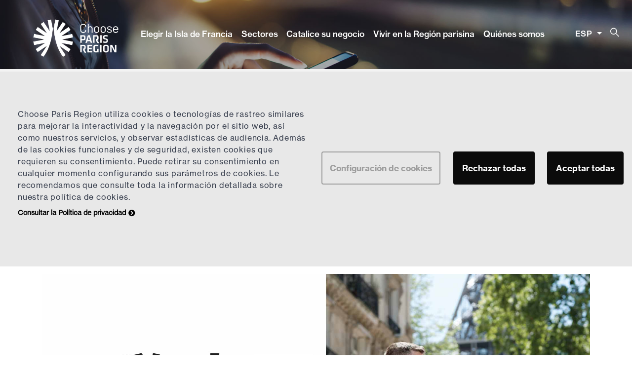

--- FILE ---
content_type: text/html; charset=UTF-8
request_url: https://www.chooseparisregion.org/es/news/just-released-paris-region-facts-and-figures-2023-chinese-edition
body_size: 19212
content:

<!DOCTYPE html>
<html lang="es" dir="ltr" prefix="content: http://purl.org/rss/1.0/modules/content/  dc: http://purl.org/dc/terms/  foaf: http://xmlns.com/foaf/0.1/  og: http://ogp.me/ns#  rdfs: http://www.w3.org/2000/01/rdf-schema#  schema: http://schema.org/  sioc: http://rdfs.org/sioc/ns#  sioct: http://rdfs.org/sioc/types#  skos: http://www.w3.org/2004/02/skos/core#  xsd: http://www.w3.org/2001/XMLSchema# ">
	<head>
		<meta charset="utf-8" />
<script type="text/plain" id="cookies_matomo" data-cookieconsent="matomo">var _paq = _paq || [];(function(){var u=(("https:" == document.location.protocol) ? "https://parisregion.matomo.cloud/" : "http://parisregion.matomo.cloud/");_paq.push(["setSiteId", "6"]);_paq.push(["setTrackerUrl", u+"matomo.php"]);_paq.push(["disableCookies"]);if (!window.matomo_search_results_active) {_paq.push(["trackPageView"]);}_paq.push(["setIgnoreClasses", ["no-tracking","colorbox"]]);_paq.push(["enableLinkTracking"]);var d=document,g=d.createElement("script"),s=d.getElementsByTagName("script")[0];g.type="text/javascript";g.defer=true;g.async=true;g.src=u+"matomo.js";s.parentNode.insertBefore(g,s);})();</script>
<meta name="description" content="En este documento, encontrará los datos y cifras relativos a: la Región parisina en las clasificaciones internacionales, una región internacional..." />
<link rel="canonical" href="https://www.chooseparisregion.org/es/news/just-released-paris-region-facts-and-figures-2023-chinese-edition" />
<link rel="image_src" href="https://www.chooseparisregion.org/sites/default/files/news/Paris-Region-Facts-Figures-2023-Chinese-Edition.jpg" />
<meta property="og:site_name" content="Choose Paris Region" />
<meta property="og:type" content="news" />
<meta property="og:url" content="https://www.chooseparisregion.org/es/news/just-released-paris-region-facts-and-figures-2023-chinese-edition" />
<meta property="og:title" content="Última publicación Datos y cifras de la Región parisina. Edición 2023 para China" />
<meta property="og:description" content="Choose Paris Region, la Cámara de Comercio e Industria regional de Paris Ile-de-France y el Institut Paris Region publican los «Datos y cifras de la Región parisina 2023» para China. Esta publicación destaca los activos clave de la región parisina." />
<meta property="og:image" content="https://www.chooseparisregion.org/sites/default/files/news/Paris-Region-Facts-Figures-2023-Chinese-Edition.jpg" />
<meta name="twitter:card" content="summary_large_image" />
<meta name="twitter:title" content="Última publicación Datos y cifras de la Región parisina. Edición 2023 para China" />
<meta name="twitter:site" content="@ChooseParisReg" />
<meta name="twitter:description" content="Choose Paris Region, la Cámara de Comercio e Industria regional de Paris Ile-de-France y el Institut Paris Region publican los «Datos y cifras de la Región parisina 2023» para China. Esta publicación destaca los activos clave de la región parisina." />
<meta name="twitter:site:id" content="136195781" />
<meta name="twitter:creator:id" content="136195781" />
<meta name="twitter:creator" content="@ChooseParisReg" />
<meta name="twitter:url" content="https://www.chooseparisregion.org/es/news/just-released-paris-region-facts-and-figures-2023-chinese-edition" />
<meta name="twitter:image" content="https://www.chooseparisregion.org/sites/default/files/news/Paris-Region-Facts-Figures-2023-Chinese-Edition.jpg?d=2026-01-21T16:29:05+0100" />
<meta name="twitter:label1" content="Written by" />
<meta name="twitter:data1" content="@ChooseParisReg" />
<meta name="Generator" content="Drupal 10 (https://www.drupal.org)" />
<meta name="MobileOptimized" content="width" />
<meta name="HandheldFriendly" content="true" />
<meta name="viewport" content="width=device-width, initial-scale=1.0" />
<link rel="icon" href="/sites/default/files/cropped-favicon512px-32x32.jpg" type="image/jpeg" />
<link rel="alternate" hreflang="en" href="https://www.chooseparisregion.org/news/just-released-paris-region-facts-and-figures-2023-chinese-edition" />
<link rel="alternate" hreflang="es" href="https://www.chooseparisregion.org/es/news/just-released-paris-region-facts-and-figures-2023-chinese-edition" />
<link rel="alternate" hreflang="fr" href="https://www.chooseparisregion.org/fr/actualites/vient-de-paraitre-edition-2023-des-faits-et-chiffres-ile-de-france-chinois" />
<link rel="alternate" hreflang="zh-hans" href="https://www.chooseparisregion.org/zh-hans/%E6%96%B0%E9%97%BB/%E3%80%8A%E5%B7%B4%E9%BB%8E%E5%A4%A7%E5%8C%BA2023%E5%B9%B4%E8%B5%84%E6%96%99%E4%B8%8E%E6%95%B0%E6%8D%AE%E3%80%8B%E6%9C%80%E6%96%B0%E5%8F%91%E5%B8%83" />

			<title>Datos y cifras de la Región parisina. Edición 2023 para China</title>
			<link rel="stylesheet" media="all" href="/core/modules/system/css/components/ajax-progress.module.css?t8utny" />
<link rel="stylesheet" media="all" href="/core/modules/system/css/components/align.module.css?t8utny" />
<link rel="stylesheet" media="all" href="/core/modules/system/css/components/autocomplete-loading.module.css?t8utny" />
<link rel="stylesheet" media="all" href="/core/modules/system/css/components/fieldgroup.module.css?t8utny" />
<link rel="stylesheet" media="all" href="/core/modules/system/css/components/container-inline.module.css?t8utny" />
<link rel="stylesheet" media="all" href="/core/modules/system/css/components/clearfix.module.css?t8utny" />
<link rel="stylesheet" media="all" href="/core/modules/system/css/components/details.module.css?t8utny" />
<link rel="stylesheet" media="all" href="/core/modules/system/css/components/hidden.module.css?t8utny" />
<link rel="stylesheet" media="all" href="/core/modules/system/css/components/item-list.module.css?t8utny" />
<link rel="stylesheet" media="all" href="/core/modules/system/css/components/js.module.css?t8utny" />
<link rel="stylesheet" media="all" href="/core/modules/system/css/components/nowrap.module.css?t8utny" />
<link rel="stylesheet" media="all" href="/core/modules/system/css/components/position-container.module.css?t8utny" />
<link rel="stylesheet" media="all" href="/core/modules/system/css/components/progress.module.css?t8utny" />
<link rel="stylesheet" media="all" href="/core/modules/system/css/components/reset-appearance.module.css?t8utny" />
<link rel="stylesheet" media="all" href="/core/modules/system/css/components/resize.module.css?t8utny" />
<link rel="stylesheet" media="all" href="/core/modules/system/css/components/sticky-header.module.css?t8utny" />
<link rel="stylesheet" media="all" href="/core/modules/system/css/components/system-status-counter.css?t8utny" />
<link rel="stylesheet" media="all" href="/core/modules/system/css/components/system-status-report-counters.css?t8utny" />
<link rel="stylesheet" media="all" href="/core/modules/system/css/components/system-status-report-general-info.css?t8utny" />
<link rel="stylesheet" media="all" href="/core/modules/system/css/components/tabledrag.module.css?t8utny" />
<link rel="stylesheet" media="all" href="/core/modules/system/css/components/tablesort.module.css?t8utny" />
<link rel="stylesheet" media="all" href="/core/modules/system/css/components/tree-child.module.css?t8utny" />
<link rel="stylesheet" media="all" href="/libraries/cookiesjsr/dist/cookiesjsr.min.css?t8utny" />
<link rel="stylesheet" media="all" href="/core/modules/views/css/views.module.css?t8utny" />
<link rel="stylesheet" media="all" href="/core/misc/dropbutton/dropbutton.css?t8utny" />
<link rel="stylesheet" media="all" href="/modules/contrib/social_media/css/social_media.css?t8utny" />
<link rel="stylesheet" media="all" href="/modules/contrib/gavias_sliderlayer/vendor/revolution/css/settings.css?t8utny" />
<link rel="stylesheet" media="all" href="/libraries/codesnippet/lib/highlight/styles/tomorrow-night-bright.css?t8utny" />
<link rel="stylesheet" media="all" href="/modules/contrib/gavias_content_builder/dist/css/frontend.css?t8utny" />
<link rel="stylesheet" media="all" href="//fonts.googleapis.com/css?family=Oswald:300,400,500,600,700" />
<link rel="stylesheet" media="all" href="/themes/custom/gavias_meipaly/css/sliderlayer.css?t8utny" />
<link rel="stylesheet" media="all" href="/themes/custom/gavias_meipaly/css/font-awesome/css/all.min.css?t8utny" />
<link rel="stylesheet" media="all" href="/themes/custom/gavias_meipaly/css/icon.css?t8utny" />
<link rel="stylesheet" media="all" href="/themes/custom/gavias_meipaly/css/icon-theme.css?t8utny" />
<link rel="stylesheet" media="all" href="/themes/custom/gavias_meipaly/css/animate.css?t8utny" />
<link rel="stylesheet" media="all" href="/themes/custom/gavias_meipaly/css/mycss.css?t8utny" />
<link rel="stylesheet" media="all" href="/themes/custom/gavias_meipaly/vendor/owl-carousel/assets/owl.carousel.min.css?t8utny" />
<link rel="stylesheet" media="all" href="/themes/custom/gavias_meipaly/vendor/owl-carousel/assets/owl.theme.default.min.css?t8utny" />
<link rel="stylesheet" media="all" href="/themes/custom/gavias_meipaly/vendor/prettyphoto/css/prettyPhoto.css?t8utny" />
<link rel="stylesheet" media="all" href="/themes/custom/gavias_meipaly/vendor/ytplayer/css/jquery.mb.YTPlayer.min.css?t8utny" />
<link rel="stylesheet" media="all" href="/themes/custom/gavias_meipaly/vendor/magnific/magnific-popup.css?t8utny" />
<link rel="stylesheet" media="all" href="/themes/custom/gavias_meipaly/vendor/slick/slick.css?t8utny" />
<link rel="stylesheet" media="all" href="/themes/custom/gavias_meipaly/css/skins/turquoise2/bootstrap.css?t8utny" />
<link rel="stylesheet" media="all" href="/themes/custom/gavias_meipaly/css/skins/turquoise2/template.css?t8utny" />
<link rel="stylesheet" media="all" href="/sites/default/files/asset_injector/css/call_for_application-d36c95024f2b6b486037e50675bb3f7e.css?t8utny" />
<link rel="stylesheet" media="all" href="/sites/default/files/asset_injector/css/cookies_video-305cd66d84db4a2512b1502c8eaf7635.css?t8utny" />
<link rel="stylesheet" media="all" href="/sites/default/files/asset_injector/css/handbook-bf9fcb43bf9449084726065e8f8937ec.css?t8utny" />
<link rel="stylesheet" media="all" href="/sites/default/files/asset_injector/css/hidde_node_settings_for_translator-a0563ed217c12286bfc37319738e7a4d.css?t8utny" />
<link rel="stylesheet" media="all" href="/sites/default/files/asset_injector/css/icon_font_size-dab536d7f8ea4a26b4a8edf2076612c5.css?t8utny" />
<link rel="stylesheet" media="all" href="/sites/default/files/asset_injector/css/newsletter_bloc-db1c1da248770797673853730911fcb7.css?t8utny" />


				<link rel="stylesheet" href="https://www.chooseparisregion.org/themes/custom/gavias_meipaly/css/custom.css" media="screen"/>
				<link rel="stylesheet" href="https://www.chooseparisregion.org/themes/custom/gavias_meipaly/css/customs/navigation.css" media="screen"/>
				<link rel="stylesheet" href="https://www.chooseparisregion.org/themes/custom/gavias_meipaly/css/update.css" media="screen"/>
				<link rel="stylesheet" href="https://www.chooseparisregion.org/themes/custom/gavias_meipaly/css/cookies/app.css" media="screen"/>


				<script type="application/json" data-drupal-selector="drupal-settings-json">{"path":{"baseUrl":"\/","pathPrefix":"es\/","currentPath":"node\/1769","currentPathIsAdmin":false,"isFront":false,"currentLanguage":"es"},"pluralDelimiter":"\u0003","suppressDeprecationErrors":true,"ajaxPageState":{"libraries":"[base64]","theme":"gavias_meipaly","theme_token":null},"ajaxTrustedUrl":{"form_action_p_pvdeGsVG5zNF_XLGPTvYSKCf43t8qZYSwcfZl2uzM":true,"\/es\/search\/content":true},"matomo":{"disableCookies":true,"trackMailto":true},"cookies":{"cookiesjsr":{"config":{"cookie":{"name":"cookiesjsr","expires":null,"domain":"","sameSite":"Lax","secure":false},"library":{"libBasePath":"\/libraries\/cookiesjsr\/dist","libPath":"\/libraries\/cookiesjsr\/dist\/cookiesjsr.min.js","scrollLimit":0},"callback":{"method":"post","url":"\/cookies\/services\/callback.json","headers":[]},"interface":{"openSettingsHash":"#editCookieSettings","showDenyAll":true,"denyAllOnLayerClose":false,"settingsAsLink":false,"availableLangs":["en","de","es","nl","fr","ja","zh-hans"],"defaultLang":"en","groupConsent":false,"cookieDocs":true}},"services":{"functional":{"id":"functional","services":[{"key":"choose_paris_region","type":"functional","name":"Choose Paris Region","info":null,"uri":"","needConsent":false}],"weight":1},"performance":{"id":"performance","services":[{"key":"matomo","type":"performance","name":"Matomo","info":null,"uri":"","needConsent":true}],"weight":30},"video":{"id":"video","services":[{"key":"youtube","type":"video","name":"Youtube","info":null,"uri":"","needConsent":true}],"weight":40}},"translation":{"_core":{"default_config_hash":"X8VxTkyAAEb9q-EhYz30-BkJ9Ftv5-u1H7BXLXHQe1o"},"langcode":"en","bannerText":"Choose Paris Region utiliza cookies o tecnolog\u00edas de rastreo similares para mejorar la interactividad y la navegaci\u00f3n por el sitio web, as\u00ed como nuestros servicios, y observar estad\u00edsticas de audiencia. Adem\u00e1s de las cookies funcionales y de seguridad, existen cookies que requieren su consentimiento. Puede retirar su consentimiento en cualquier momento configurando sus par\u00e1metros de cookies. Le recomendamos que consulte toda la informaci\u00f3n detallada sobre nuestra pol\u00edtica de cookies. ","privacyPolicy":"Consultar la Pol\u00edtica de privacidad","privacyUri":"\/es\/pol%C3%ADtica-de-privacidad-datos-personales","imprint":"","imprintUri":"","cookieDocs":"","cookieDocsUri":"","officialWebsite":"Official website","denyAll":"Rechazar todas","alwaysActive":"Siempre activas","settings":"Configuraci\u00f3n de cookies","acceptAll":"Aceptar todas","requiredCookies":"Cookies funcionales","cookieSettings":"Configuraci\u00f3n de cookies","close":"Cerrar","readMore":"Leer m\u00e1s","allowed":"Permitir","denied":" Inhabilitar","settingsAllServices":"","saveSettings":"Guardar","default_langcode":"en","disclaimerText":"All cookie information is subject to change by the service providers. We update this information regularly.","disclaimerTextPosition":"above","processorDetailsLabel":"Processor Company Details","processorLabel":"Company","processorWebsiteUrlLabel":"Company Website","processorPrivacyPolicyUrlLabel":"Company Privacy Policy","processorCookiePolicyUrlLabel":"Company Cookie Policy","processorContactLabel":"Data Protection Contact Details","placeholderAcceptAllText":"Accept All Cookies","functional":{"title":"Functional","details":"These cookies make it possible to remember your choices, your preferences and provide features that facilitate the use of the site. Some are essential for the proper functioning of the site and are strictly necessary for the provision of a service that you have expressly requested."},"performance":{"title":"Cookies de rendimiento ","details":"Las cookies de rendimiento recopilan informaci\u00f3n colectiva sobre c\u00f3mo se utiliza el sitio web. El prop\u00f3sito de estas cookies es orientarnos para hacer que el sitio web sea m\u00e1s atractivo, as\u00ed como mejorar el contenido y la funcionalidad. Estas cookies nos ayudan a identificar en qu\u00e9 medida se visitan determinadas p\u00e1ginas del sitio web, con qu\u00e9 frecuencia y durante cu\u00e1nto tiempo, adem\u00e1s de cu\u00e1les son los contenidos concretos que m\u00e1s interesan a los usuarios. Tambi\u00e9n se registran los t\u00e9rminos de b\u00fasqueda, el pa\u00eds, la regi\u00f3n y, en su caso, la ciudad desde la que se accede al sitio web, as\u00ed como la proporci\u00f3n de dispositivos m\u00f3viles que se utilizan para acceder. Bas\u00e1ndonos en esta informaci\u00f3n, recabamos informes estad\u00edsticos que nos orientan para adaptar el contenido de nuestro sitio web a sus necesidades y optimizar nuestra oferta. "},"video":{"title":"V\u00eddeo","details":"Los servicios de publicaci\u00f3n de v\u00eddeos permiten a\u00f1adir archivos multimedia al sitio y mejorar la visibilidad. "}}},"cookiesTexts":{"_core":{"default_config_hash":"X8VxTkyAAEb9q-EhYz30-BkJ9Ftv5-u1H7BXLXHQe1o"},"langcode":"en","bannerText":"Choose Paris Region utiliza cookies o tecnolog\u00edas de rastreo similares para mejorar la interactividad y la navegaci\u00f3n por el sitio web, as\u00ed como nuestros servicios, y observar estad\u00edsticas de audiencia. Adem\u00e1s de las cookies funcionales y de seguridad, existen cookies que requieren su consentimiento. Puede retirar su consentimiento en cualquier momento configurando sus par\u00e1metros de cookies. Le recomendamos que consulte toda la informaci\u00f3n detallada sobre nuestra pol\u00edtica de cookies. ","privacyPolicy":"Consultar la Pol\u00edtica de privacidad","privacyUri":"\/node\/171","imprint":"","imprintUri":"","cookieDocs":"","cookieDocsUri":"","officialWebsite":"Official website","denyAll":"Rechazar todas","alwaysActive":"Siempre activas","settings":"Configuraci\u00f3n de cookies","acceptAll":"Aceptar todas","requiredCookies":"Cookies funcionales","cookieSettings":"Configuraci\u00f3n de cookies","close":"Cerrar","readMore":"Leer m\u00e1s","allowed":"Permitir","denied":" Inhabilitar","settingsAllServices":"","saveSettings":"Guardar","default_langcode":"en","disclaimerText":"All cookie information is subject to change by the service providers. We update this information regularly.","disclaimerTextPosition":"above","processorDetailsLabel":"Processor Company Details","processorLabel":"Company","processorWebsiteUrlLabel":"Company Website","processorPrivacyPolicyUrlLabel":"Company Privacy Policy","processorCookiePolicyUrlLabel":"Company Cookie Policy","processorContactLabel":"Data Protection Contact Details","placeholderAcceptAllText":"Accept All Cookies"},"services":{"choose_paris_region":{"uuid":"babd402d-e733-407c-a4af-f3f9d5fd8fa6","langcode":"en","status":true,"dependencies":[],"id":"choose_paris_region","label":"Choose Paris Region","group":"functional","info":null,"consentRequired":false,"purpose":"","processor":"","processorContact":"","processorUrl":"","processorPrivacyPolicyUrl":"","processorCookiePolicyUrl":"","placeholderMainText":"This content is blocked because choose paris region cookies have not been accepted.","placeholderAcceptText":"Only accept choose paris region cookies"},"matomo":{"uuid":"8a72047a-f950-4104-8935-f65fc71349c3","langcode":"en","status":true,"dependencies":{"enforced":{"module":["cookies_matomo"]}},"id":"matomo","label":"Matomo","group":"performance","info":null,"consentRequired":true,"purpose":"","processor":"","processorContact":"","processorUrl":"","processorPrivacyPolicyUrl":"","processorCookiePolicyUrl":"","placeholderMainText":"This content is blocked because matomo cookies have not been accepted.","placeholderAcceptText":"Only accept matomo cookies"},"youtube":{"uuid":"cef5a799-d236-4c39-935c-05e95c2f7be0","langcode":"en","status":true,"dependencies":[],"id":"youtube","label":"Youtube","group":"video","info":null,"consentRequired":true,"purpose":"","processor":"","processorContact":"","processorUrl":"","processorPrivacyPolicyUrl":"","processorCookiePolicyUrl":"","placeholderMainText":"This content is blocked because youtube cookies have not been accepted.","placeholderAcceptText":"Only accept youtube cookies"}},"groups":{"functional":{"uuid":"f44e5981-d59e-4642-a55c-b82cc0fb5b2b","langcode":"en","status":true,"dependencies":[],"id":"functional","label":"Functional","weight":1,"title":"Functional","details":"These cookies make it possible to remember your choices, your preferences and provide features that facilitate the use of the site. Some are essential for the proper functioning of the site and are strictly necessary for the provision of a service that you have expressly requested."},"performance":{"uuid":"88c02d1a-bd20-432c-ba35-a94610a1ce64","langcode":"en","status":true,"dependencies":[],"_core":{"default_config_hash":"Jv3uIJviBj7D282Qu1ZpEQwuOEb3lCcDvx-XVHeOJpw"},"id":"performance","label":"Cookies de rendimiento ","weight":30,"title":"Cookies de rendimiento ","details":"Las cookies de rendimiento recopilan informaci\u00f3n colectiva sobre c\u00f3mo se utiliza el sitio web. El prop\u00f3sito de estas cookies es orientarnos para hacer que el sitio web sea m\u00e1s atractivo, as\u00ed como mejorar el contenido y la funcionalidad. Estas cookies nos ayudan a identificar en qu\u00e9 medida se visitan determinadas p\u00e1ginas del sitio web, con qu\u00e9 frecuencia y durante cu\u00e1nto tiempo, adem\u00e1s de cu\u00e1les son los contenidos concretos que m\u00e1s interesan a los usuarios. Tambi\u00e9n se registran los t\u00e9rminos de b\u00fasqueda, el pa\u00eds, la regi\u00f3n y, en su caso, la ciudad desde la que se accede al sitio web, as\u00ed como la proporci\u00f3n de dispositivos m\u00f3viles que se utilizan para acceder. Bas\u00e1ndonos en esta informaci\u00f3n, recabamos informes estad\u00edsticos que nos orientan para adaptar el contenido de nuestro sitio web a sus necesidades y optimizar nuestra oferta. "},"social":{"uuid":"241e157c-254c-450f-bb69-f6ae3b321127","langcode":"en","status":true,"dependencies":[],"_core":{"default_config_hash":"vog2tbqqQHjVkue0anA0RwlzvOTPNTvP7_JjJxRMVAQ"},"id":"social","label":"Social Plugins","weight":20,"title":"Social Plugins","details":"Comments managers facilitate the filing of comments and fight against spam."},"tracking":{"uuid":"05b9f1ac-43d9-4ae5-96e4-dfe5aeeb3fd3","langcode":"en","status":true,"dependencies":[],"_core":{"default_config_hash":"_gYDe3qoEc6L5uYR6zhu5V-3ARLlyis9gl1diq7Tnf4"},"id":"tracking","label":"Tracking","weight":10,"title":"Tracking cookies","details":"These cookies allow us to obtain statistics of visits to our site anonymously (eg number of visits, most viewed pages, etc.).\r\nChoose Paris Region use this data to identify possible malfunctions of the site and the improvements to be made."},"video":{"uuid":"8f5425b5-a11d-4058-a405-a5b5bc6cdd13","langcode":"en","status":true,"dependencies":[],"_core":{"default_config_hash":"w1WnCmP2Xfgx24xbx5u9T27XLF_ZFw5R0MlO-eDDPpQ"},"id":"video","label":"V\u00eddeo ","weight":40,"title":"V\u00eddeo","details":"Los servicios de publicaci\u00f3n de v\u00eddeos permiten a\u00f1adir archivos multimedia al sitio y mejorar la visibilidad. "}}},"views":{"ajax_path":"\/es\/views\/ajax","ajaxViews":{"views_dom_id:b8cc2ad2659aade809006e0ed40a7a1a6518d21f7999153e88bed9bb07038b4e":{"view_name":"post_other","view_display_id":"block_7","view_args":"","view_path":"\/node\/149","view_base_path":"blogs-grid","view_dom_id":"b8cc2ad2659aade809006e0ed40a7a1a6518d21f7999153e88bed9bb07038b4e","pager_element":0},"views_dom_id:a83dea42c76314eb3aed905647f1731c425b842693fdf76e6ea25cbe3df513cf":{"view_name":"post_other","view_display_id":"block_1","view_args":"","view_path":"\/node\/1787","view_base_path":"blogs-grid","view_dom_id":"a83dea42c76314eb3aed905647f1731c425b842693fdf76e6ea25cbe3df513cf","pager_element":0}}},"user":{"uid":0,"permissionsHash":"a90f9eb0d40272b4fcdbabd85b4215de4ef8551409ef429331f5fa5e90321546"}}</script>
<script src="/core/assets/vendor/jquery/jquery.min.js?v=3.7.1"></script>
<script src="/sites/default/files/languages/es_aJlXYcsyHSP5MnpqA3xIjEB3GAi9cWC_QelFvUk3WLI.js?t8utny"></script>
<script src="/core/misc/drupalSettingsLoader.js?v=10.2.2"></script>
<script src="/core/misc/drupal.js?v=10.2.2"></script>
<script src="/core/misc/drupal.init.js?v=10.2.2"></script>
<script src="/sites/default/files/asset_injector/js/update_cookie_langue-9b1ef0c0c80dd7808fbf908499f9b69f.js?t8utny"></script>
<script src="/themes/custom/gavias_meipaly/vendor/jquery-migrate.min.js?v=10.2.2"></script>
<script src="/themes/custom/gavias_meipaly/js/bootstrap.js?v=10.2.2"></script>
<script src="/themes/custom/gavias_meipaly/js/imagesloader.min.js?v=10.2.2"></script>
<script src="/themes/custom/gavias_meipaly/vendor/jquery.easing.js?v=10.2.2"></script>
<script src="/themes/custom/gavias_meipaly/vendor/jquery.appear.js?v=10.2.2"></script>
<script src="/themes/custom/gavias_meipaly/vendor/jquery.easypiechart.min.js?v=10.2.2"></script>
<script src="/themes/custom/gavias_meipaly/vendor/owl-carousel/owl.carousel.js?v=10.2.2"></script>
<script src="/themes/custom/gavias_meipaly/vendor/waypoint.js?v=10.2.2"></script>
<script src="/themes/custom/gavias_meipaly/vendor/count-to.js?v=10.2.2"></script>
<script src="/themes/custom/gavias_meipaly/vendor/masonry.pkgd.min.js?v=10.2.2"></script>
<script src="/themes/custom/gavias_meipaly/vendor/isotope.pkgd.min.js?v=10.2.2"></script>
<script src="/themes/custom/gavias_meipaly/vendor/aos.js?v=10.2.2"></script>
<script src="/themes/custom/gavias_meipaly/vendor/prettyphoto/js/jquery.prettyPhoto.js?v=10.2.2"></script>
<script src="/themes/custom/gavias_meipaly/vendor/ytplayer/js/jquery.mb.YTPlayer.min.js?v=10.2.2"></script>
<script src="/themes/custom/gavias_meipaly/vendor/jquery.typer/src/jquery.typer.js?v=10.2.2"></script>
<script src="/themes/custom/gavias_meipaly/vendor/magnific/jquery.magnific-popup.min.js?v=10.2.2"></script>
<script src="/themes/custom/gavias_meipaly/vendor/quotes_rotator/js/modernizr.custom.js?v=10.2.2"></script>
<script src="/themes/custom/gavias_meipaly/vendor/quotes_rotator/js/jquery.cbpQTRotator.min.js?v=10.2.2"></script>
<script src="/themes/custom/gavias_meipaly/vendor/jquery.nicescroll.min.js?v=10.2.2"></script>
<script src="/themes/custom/gavias_meipaly/vendor/slick/slick.min.js?v=10.2.2"></script>
<script src="/themes/custom/gavias_meipaly/js/main.js?v=10.2.2"></script>
<script src="https://kit.fontawesome.com/94c3f16118.js"></script>
<script src="/modules/contrib/gavias_sliderlayer/vendor/revolution/js/jquery.themepunch.tools.min.js?v=1.x"></script>
<script src="/modules/contrib/gavias_sliderlayer/vendor/revolution/js/jquery.themepunch.revolution.min.js?v=1.x"></script>
<script src="/modules/contrib/gavias_sliderlayer/vendor/revolution/js/extensions/revolution.extension.actions.min.js?v=1.x"></script>
<script src="/modules/contrib/gavias_sliderlayer/vendor/revolution/js/extensions/revolution.extension.carousel.min.js?v=1.x"></script>
<script src="/modules/contrib/gavias_sliderlayer/vendor/revolution/js/extensions/revolution.extension.kenburn.min.js?v=1.x"></script>
<script src="/modules/contrib/gavias_sliderlayer/vendor/revolution/js/extensions/revolution.extension.layeranimation.min.js?v=1.x"></script>
<script src="/modules/contrib/gavias_sliderlayer/vendor/revolution/js/extensions/revolution.extension.migration.min.js?v=1.x"></script>
<script src="/modules/contrib/gavias_sliderlayer/vendor/revolution/js/extensions/revolution.extension.navigation.min.js?v=1.x"></script>
<script src="/modules/contrib/gavias_sliderlayer/vendor/revolution/js/extensions/revolution.extension.parallax.min.js?v=1.x"></script>
<script src="/modules/contrib/gavias_sliderlayer/vendor/revolution/js/extensions/revolution.extension.slideanims.min.js?v=1.x"></script>
<script src="/modules/contrib/gavias_sliderlayer/vendor/revolution/js/extensions/revolution.extension.video.min.js?v=1.x"></script>
<script src="https://code.jquery.com/ui/1.13.1/jquery-ui.js"></script>



					

											<style type="text/css">
							.skin-CPR .title a{white-space:nowrap;}#block-countdownblock, #block-countdownblock-2 {display: inline-block;padding: 10px 20px;font-size: 18px;color: white;text-align: center;border-radius: 5px;margin: 10px 0;background: linear-gradient(to right, #4a8dd1, #f57385);box-shadow: 0 2px 4px rgba(0,0,0,0.1); }footer .navigation .gva_menu > li.menu-item--active-trail > a {color: #6f6f6f !important;font-family: "NeueHaasGroteskText-W02",sans-serif;}.btn.btn-theme-second.btn-black {background: black !important;color: white;border: 3px solid #000000 !important;}.btn.btn-theme-second.btn-black.read-more:after { color: white !important;}.btn.btn-theme-second.btn-black.read-more:hover:after { color: black !important;}.btn.btn-theme-second.btn-black:hover {background: white !important;color: black;border: 3px solid #000000 !important;}body.frontpage .event-title-container {height: 80px;min-height: 60px;max-height: 80px;}.messages.messages--status{background-color: #148CCC;top: 0;width: 100%;z-index: 100;color: white;text-align: center;line-height: 2rem;}@media (max-width:992px){.messages.messages--status{line-height: 1em;font-size: 0.8em;}.node--type-industries .btn-theme{padding: 28px 20px;}}@media (min-width:1094px) and (max-width:1188px) {header .header-main .navigation .gva_menu>li>a {font-size:.87rem }}@media (min-width:992px) and (max-width:1055px) {header .header-main .navigation .gva_menu>li>a {font-size:.75rem;margin-top: 21% !important; }header .header-main .navigation .gva_menu > li > a, header .header-main.stuck .navigation .gva_menu > li > a{font-size:.75rem;margin-top: 2.5em!important;}}</style>
					
											<style class="customize"></style>
					
					<meta name="google-site-verification" content="9-S9r8nGdIdwXKR8PdN5HRDOK56YFZ_lwXS4HbUJcD8"/>
				</head>

				
				<body class="gavias-content-builder layout-no-sidebars wide path-node node--type-article">

					<a href="#main-content" class="visually-hidden focusable">
						Pasar al contenido principal
					</a>

					
					
					  <div class="dialog-off-canvas-main-canvas" data-off-canvas-main-canvas>
    <div class="gva-body-wrapper">
	<div class="body-page gva-body-page">
	   <header id="header" class="header-v2">

            

   <div class="header-main gv-sticky-menu">
      <div class="container header-content-layout">
         <div class="header-main-inner p-relative">
            <div class="row">
              <div class="col-md-12 col-sm-12 col-xs-12 content-inner">
                <div class="branding">
                                        <div>
    
      <a href="/es" title="Inicio" rel="home" class="site-branding-logo">
        
        <img class="logo-site" src="/sites/default/files/logo-cpr-white.png" alt="Inicio" />
        
    </a>
    
  </div>

                    
                </div>
                <div class="header-inner clearfix">
                  <div class="main-menu">
                    <div class="area-main-menu">
                      <div class="area-inner">
                          <div class="gva-offcanvas-mobile">
                            <div class="close-offcanvas hidden"><i class="fa fa-times"></i></div>
                            <div class="main-menu-inner">
                                                                <div>
    <nav aria-labelledby="block-gavias-meipaly-mainnavigation-menu" id="block-gavias-meipaly-mainnavigation" class="block block-menu navigation menu--main">
          
  
    <div  class="visually-hidden block-title block-title" id="block-gavias-meipaly-mainnavigation-menu"><span>Navigation principale</span></div>
  
  <div class="block-content">
                 
<div class="gva-navigation">

              <ul  class="clearfix gva_menu gva_menu_main">
      
                              
            <li  class="menu-item menu-item--collapsed ">
        <a href="/es/por-que-la-isla-de-francia">          Elegir la Isla de Francia        </a>
          
              </li>
                          
            <li  class="menu-item menu-item--collapsed ">
        <a href="/es/sectores">          Sectores        </a>
          
              </li>
                          
            <li  class="menu-item menu-item--collapsed ">
        <a href="/es/catalice-su-negocio">          Catalice su negocio        </a>
          
              </li>
                          
            <li  class="menu-item">
        <a href="/es/%C2%BFpor-qu%C3%A9-la-isla-de-francia/vivir-en-la-regi%C3%B3n-parisina">          Vivir en la Región parisina        </a>
          
              </li>
                          
            <li  class="menu-item menu-item--collapsed ">
        <a href="/es/Qui%C3%A9nes-somos">          Quiénes somos        </a>
          
              </li>
                          
            <li  class="menu-item menu-item--collapsed d-none">
        <a href="/es/programas-de-innovaci%C3%B3n/nuestros-programas-personalizados">          Nuestros programas personalizados        </a>
          
              </li>
                          
            <li  class="menu-item d-none">
        <a href="/es/programas-de-innovaci%C3%B3n/programas-de-techmeeting">          Programas de TechMeeting        </a>
          
              </li>
         






    </ul>
  

</div>


        </div>  
</nav>

  </div>

                                                              
                            </div>

                            
                                                      </div> 
                          <div id="menu-bar" class="menu-bar d-lg-none d-xl-none">
                            <span class="one"></span>
                            <span class="two"></span>
                            <span class="three"></span>
                          </div>
                        

                            <div class="quick-side-icon ">
                                  <div>
    <div id="block-dropdownlanguage" class="block block-dropdown-language block-dropdown-languagelanguage-interface no-title">
  
   
  
      <div class="content block-content">
        <div class="dropbutton-wrapper" data-drupal-ajax-container><div class="dropbutton-widget"><ul class="dropdown-language-item dropbutton"><li class="es"><span class="language-link active-language">ESP</span></li><li class="en"><a href="/news/just-released-paris-region-facts-and-figures-2023-chinese-edition" class="language-link" hreflang="en">ENG</a></li><li class="fr"><a href="/fr/actualites/vient-de-paraitre-edition-2023-des-faits-et-chiffres-ile-de-france-chinois" class="language-link" hreflang="fr">FRE</a></li><li class="zh-hans"><a href="/zh-hans/%E6%96%B0%E9%97%BB/%E3%80%8A%E5%B7%B4%E9%BB%8E%E5%A4%A7%E5%8C%BA2023%E5%B9%B4%E8%B5%84%E6%96%99%E4%B8%8E%E6%95%B0%E6%8D%AE%E3%80%8B%E6%9C%80%E6%96%B0%E5%8F%91%E5%B8%83" class="language-link" hreflang="zh-hans">中文</a></li></ul></div></div>
    </div>
  </div>

  </div>

                                                              <!--<div class="icon"><a href="#"><span class="fa fa-user"></span></a></div>-->
                                                            </div>


                          
                            <div class="gva-search-region search-region">

                              <span class="icon"><i class="gv-icon-52"></i></span>
                              <div class="search-content">
                                  <div>
    <div class="views-exposed-form containerSearch block block-views block-views-exposed-filter-blocksearch-content-page-1 no-title" data-drupal-selector="views-exposed-form-search-content-page-1" id="block-exposedformsearch-contentpage-1">
  
   
  
      <div class="content block-content">
      <form action="/es/search/content" method="get" id="views-exposed-form-search-content-page-1" accept-charset="UTF-8">
  <div class="js-form-item form-item js-form-type-textfield form-item-keys js-form-item-keys form-no-label">
        <input placeholder="enter keywords" data-drupal-selector="edit-keys" type="text" id="edit-keys" name="keys" value="" size="30" maxlength="128" class="form-text" />

        </div>
<div data-drupal-selector="edit-actions" class="form-actions js-form-wrapper form-wrapper" id="edit-actions"><input data-drupal-selector="edit-submit-search-content" type="submit" id="edit-submit-search-content" value="Buscar" class="button js-form-submit form-submit" />
</div>


</form>

    </div>
  </div>

  </div>

                              </div>
                            </div>
                          
                      </div>
                    </div>
                  </div>  
                </div> 
              </div>

            </div>
         </div>
      </div>
   </div>

</header>



	   	   				<div class="breadcrumbs">
				  <div>
    

<div class="breadcrumb-content-inner">
  <div class="gva-breadcrumb-content">
    <div id="block-breadcrumbs-2" class="simpleHeader text-left title-page-parent text-light block gva-block-breadcrumb block-system block-system-breadcrumb-block no-title">

      <div class="breadcrumb-style gva-parallax-background" style="background-color: #F6F6F6;background-image: url(&#039;https://www.chooseparisregion.org/sites/default/files/news_0.jpg&#039;);background-position: center center;background-repeat: no-repeat;">
        <div class="container">
          <div class="breadcrumb-content-main">
                          <div class="">
                <div class="content block-content"><div class="breadcrumb-links">
  <div class="content-inner">
          <nav class="breadcrumb " aria-labelledby="system-breadcrumb">
        <h2 id="system-breadcrumb" class="visually-hidden">Sobrescribir enlaces de ayuda a la navegación</h2>
        <ol>
          
                            <li>
            
              Inicio
                                      <span class=""> - </span>
              
          </li>
                            <li>
            
              
                          
          </li>
                            <li>
            
              Última publicación Datos y cifras de la Región parisina. Edición 2023 para China
                          
          </li>
        
          <li></li>
        </ol>
      </nav>
      </div> 
</div>  </div>
              </div>  
                                    <h1 class="page-title">Última publicación Datos y cifras de la Región parisina. Edición 2023 para China </h1>
          </div> 
        </div> 
        <div class="gva-parallax-inner skrollable skrollable-between" data-bottom-top="top: -80%;" data-top-bottom="top: 0%;"></div>    
      </div> 
    </div>  
  </div>  
</div>  



<div class="breadcrumb-content-inner">
  <div class="gva-breadcrumb-content">
    <div id="block-breadcrumbs-3" class="breacrumbs-inline text-left notitle-page-parent text-dark block gva-block-breadcrumb block-system block-system-breadcrumb-block">

      <div class="breadcrumb-style gva-parallax-background" style="background-color: #F6F6F6;background-image: url(&#039;/themes/custom/gavias_meipaly/images/breadcrumb.jpg&#039;);background-position: center top;background-repeat: no-repeat;">
        <div class="container">
          <div class="breadcrumb-content-main">
                          <div class="">
                <div class="content block-content"><div class="breadcrumb-links">
  <div class="content-inner">
          <nav class="breadcrumb " aria-labelledby="system-breadcrumb">
        <h2 id="system-breadcrumb" class="visually-hidden">Sobrescribir enlaces de ayuda a la navegación</h2>
        <ol>
          
                            <li>
            
              Inicio
                                      <span class=""> - </span>
              
          </li>
                            <li>
            
              
                          
          </li>
                            <li>
            
              Última publicación Datos y cifras de la Región parisina. Edición 2023 para China
                          
          </li>
        
          <li></li>
        </ol>
      </nav>
      </div> 
</div>  </div>
              </div>  
                                    <h1 class="page-title">Última publicación Datos y cifras de la Región parisina. Edición 2023 para China </h1>
          </div> 
        </div> 
        <div class="gva-parallax-inner skrollable skrollable-between" data-bottom-top="top: -80%;" data-top-bottom="top: 0%;"></div>    
      </div> 
    </div>  
  </div>  
</div>  


  </div>

			</div>
				
		<div role="main" class="main main-page has-breadcrumb">
		
			<div class="clearfix"></div>
				

							<div class="help gav-help-region">
					<div class="container">
						<div class="content-inner">
							
						</div>
					</div>
				</div>
						
			<div class="clearfix"></div>
						
			<div class="clearfix"></div>
			
			<div id="content" class="content content-full">
				<div class="container container-bg">
					<div class="content-main-inner">
	<div class="row">
		
				 

		<div id="page-main-content" class="main-content col-xl-12 col-lg-12 col-md-12 col-sm-12 col-xs-12 order-xl-2 order-lg-2 order-md-1 order-sm-1 order-xs-1 ">

			<div class="main-content-inner">
				
				
									<div class="content-main">
						  <div>
    <div data-drupal-messages-fallback class="hidden"></div><div id="block-gavias-meipaly-content" class="block block-system block-system-main-block no-title">
  
   
  
      <div class="content block-content">
      
<!-- Start Display article for teaser page -->
<!-- Start Display article for detail page -->

<article data-history-node-id="1769" about="/es/news/just-released-paris-region-facts-and-figures-2023-chinese-edition" typeof="schema:Article" class="node node-detail node--type-article node--promoted node--view-mode-full clearfix">
  <div class="post-block">

    <div class="post-content">
      
      <h1 class="post-title-2">
<span property="schema:name">Última publicación Datos y cifras de la Región parisina. Edición 2023 para China</span>
</h1>
    </div>
      <span property="schema:name" content="Última publicación Datos y cifras de la Región parisina. Edición 2023 para China" class="hidden"></span>

    <div class="post-meta">
      <span class="line"></span><span class="post-created">  September 13, 2023 </span><span class="float-md-right">            <div id="block-socialsharingblock" class="block block-social-media block-social-sharing-block no-title">
  
   
  
      <div class="content block-content">
      

<div class="social-media-sharing">
  <ul class="">
                    <li>
        <a    target="_blank"  rel="noopener noreferrer"  class="facebook-share share"   href="http://www.facebook.com/share.php?u=https://www.chooseparisregion.org/es/news/just-released-paris-region-facts-and-figures-2023-chinese-edition&amp;title=Última publicación Datos y cifras de la Región parisina. Edición 2023 para China"
          title="Facebook">
                      <img alt="Facebook" src="https://www.chooseparisregion.org/modules/contrib/social_media/icons/facebook_share.svg">
                  </a>

      </li>
                <li>
        <a    target="_blank"  rel="noopener noreferrer"  class="linkedin share"   href="http://www.linkedin.com/shareArticle?mini=true&amp;url=https://www.chooseparisregion.org/es/news/just-released-paris-region-facts-and-figures-2023-chinese-edition&amp;title=Última publicación Datos y cifras de la Región parisina. Edición 2023 para China&amp;source=https://www.chooseparisregion.org/es/news/just-released-paris-region-facts-and-figures-2023-chinese-edition"
          title="Linkedin">
                      <img alt="Linkedin" src="https://www.chooseparisregion.org/modules/contrib/social_media/icons/linkedin.svg">
                  </a>

      </li>
                <li>
        <a    target="_blank"  rel="noopener noreferrer"  class="twitter share"   href="https://twitter.com/intent/tweet?url=https://www.chooseparisregion.org/es/news/just-released-paris-region-facts-and-figures-2023-chinese-edition&amp;url=https://www.chooseparisregion.org/es/news/just-released-paris-region-facts-and-figures-2023-chinese-edition&amp;hashtags=Hashtag"
          title="X">
                      <img alt="X" src="https://www.chooseparisregion.org/sites/default/files/x-twitter.png">
                  </a>

      </li>
                <li>
        <a      class="email share"   href="mailto:?subject=Última publicación Datos y cifras de la Región parisina. Edición 2023 para China&amp;body=Check out this site https://www.chooseparisregion.org/es/news/just-released-paris-region-facts-and-figures-2023-chinese-edition"
          title="Correo electrónico">
                      <img alt="Correo electrónico" src="https://www.chooseparisregion.org/modules/contrib/social_media/icons/email.svg">
                  </a>

      </li>
      </ul>
</div>


    </div>
  </div>

        </span>
    </div>
    <div class="post-meta">
      <span class="post-categories">  <span class="post-categories" ><a href="/es/noticias/etiquetas/talentos" hreflang="es">Talentos</a></span>
  <span class="post-categories" ><a href="/es/noticias/etiquetas/innovaci%C3%B3n-y-tecnolog%C3%ADa" hreflang="es">Innovación y tecnología</a></span>
  <span class="post-categories" ><a href="/es/noticias/etiquetas/finanzas-y-fintech" hreflang="es">Finanzas y FinTech</a></span>
  <span class="post-categories" ><a href="/es/noticias/etiquetas/sector-digital-e-ia" hreflang="es">Sector digital e IA</a></span>
  <span class="post-categories" ><a href="/es/noticias/etiquetas/construcci%C3%B3n-y-sector-inmobiliario" hreflang="es">Construcción y sector inmobiliario</a></span>
  <span class="post-categories" ><a href="/es/noticias/etiquetas/negocios" hreflang="es">Negocios</a></span>
  <span class="post-categories" ><a href="/es/noticias/etiquetas/sostenibilidad" hreflang="es">Sostenibilidad</a></span>
 </span>
    </div>

    <div class="post-thumbnail post-standard">
              
            <div class="field field--name-field-image field--type-image field--label-hidden field__item">
<div class="item-image">
  <img property="schema:image" loading="lazy" src="/sites/default/files/news/Paris-Region-Facts-Figures-2023-Chinese-Edition.jpg" alt="Última publicación Datos y cifras de la Región parisina. Edición 2023 para China" title="Última publicación Datos y cifras de la Región parisina. Edición 2023 para China" typeof="foaf:Image" />

</div>
</div>
      
        
    </div>

    <div class="post-content">
      

      
              <div class="node__meta hidden">
          <article typeof="schema:Person" about="/user/143">
  </article>

          <span>
          </span>
            <span property="schema:dateCreated" content="2023-09-13T08:21:41+00:00" class="hidden"></span>

        </div>
      
      <div class="node__content clearfix">
        
            <div property="schema:text" class="field field--name-body field--type-text-with-summary field--label-hidden field__item"><p>Choose Paris Region, la <a href="https://www.cci-paris-idf.fr/" target="_blank">Cámara de Comercio e Industria regional de Paris Ile-de-France</a> y el <a href="https://en.institutparisregion.fr/" target="_blank">Institut Paris Region</a> publican los "<strong>Datos y cifras de la Región parisina 2023</strong>"<br>
Esta publicación destaca los activos clave de la región parisina.</p>

<p><br>
<a href="https://www.chooseparisregion.org/sites/default/files/pdf/Paris-Region-Facts-Figures-2023-Chinese-Edition/Paris-Region-Facts-Figures-2023-Chinese-Edition.pdf" rel=" noopener" target="_blank"><strong>En este documento</strong></a>, encontrará los datos y cifras relativos a: 
la Región parisina en las clasificaciones internacionales, una región internacional y cosmopolita, una región ecológica y sostenible (medio ambiente, turismo, cultura, gastronomía...), la reserva de talentos más grande de Europa (población, educación, empleo, investigación), una región empresarial e innovadora (empresas, empresas emergentes, inversión extranjera, comercio internacional, innovación, centros de competitividad, sectores, eventos y reuniones profesionales), infraestructura de vanguardia (inmobiliario, logística, transporte, telecomunicaciones, energía...)
</p>

<p><strong>Región parisina: una región dinámica, innovadora y sostenible</strong></p>

<ul>
	<li>Una región dinámica y de rápido crecimiento</li>
	<li>Una próspera comunidad empresarial y de investigación</li>
	<li>Sólidos conocimientos en servicios e industria
	<ul>
		<li>Sede del 18,3 % de la población de Francia</li>
		<li>Productora del 31 % del PIB nacional</li>
		<li>Contribuyente del 5,3 % del PIB de la UE-28</li>
		<li>Constituye el 23,1 % de todos los empleos de Francia</li>
		<li>Emplea al 34,2 % de todos los ejecutivos franceses</li>
		<li>Educa al 27 % de todos los estudiantes de Francia</li>
		<li>Integra el 42,3 % del gasto en I+D</li>
		<li>Sede del 37,7 % de la plantilla de I+D y </li>
        <li>29,9 % de los científicos e ingenieros de Francia</li>
	</ul>
	</li>
	<li>Un mercado de consumo masivo</li>
	<li>Un terreno de cultivo de talentos</li>
	<li>Soluciones inmobiliarias y logísticas muy competitivas</li>
	<li>Una infraestructura digital y de transporte de primera clase</li>
	<li>Un extraordinario estilo de vida</li>
</ul>

<p><br>
To find all the data: <a href="https://www.chooseparisregion.org/sites/default/files/pdf/Paris-Region-Facts-Figures-2023-Chinese-Edition/Paris-Region-Facts-Figures-2023-Chinese-Edition.pdf" target="_blank"><strong>Download the document</strong></a></p>

<p>&nbsp;</p>
<!--<div class="row">
<div class="col-xl-12 col-lg-12 col-md-12 col-sm-6 col-xs-12 mb-4">
<div class="embed-responsive embed-responsive-16by9"><iframe allow="accelerometer; autoplay; encrypted-media; gyroscope; picture-in-picture" allowfullscreen="" class="embed-responsive-item" data-sid="youtube" data-src="https://www.youtube.com/embed/oY1fBM8dSoA?rel=0" frameborder="0" src=""></iframe></div>
</div>
</div>

<p>&nbsp;</p>-->

<div class="row">
<div class="col-xl-6 col-lg-6 col-md-6 col-sm-6 col-xs-12 mb-4"><a href="https://www.chooseparisregion.org/sites/default/files/pdf/Paris-Region-Facts-Figures-2023-Chinese-Edition/Paris-Region-Facts-Figures-2023-Chinese-Edition.pdf" target="_blank"><img alt="Facts&amp;Figures" class="w-100 align-left" src="/sites/default/files/images/news/Paris-Region-Facts-Figures-2023-Chinese-Edition-Map.jpg" style></a></div>

<div class="col-xl-6 col-lg-6 col-md-6 col-sm-6 col-xs-12 mb-4"><a href="https://www.chooseparisregion.org/sites/default/files/pdf/Paris-Region-Facts-Figures-2023-Chinese-Edition/Paris-Region-Facts-Figures-2023-Chinese-Edition.pdf" target="_blank"><img alt="Facts&amp;Figures" class="w-100 align-left" src="/sites/default/files/images/news/Paris-Region-Facts-Figures-2023-Chinese-Edition-Page.jpg" style></a></div>
</div>
</div>
      
      </div>
      <div id="node-single-comment">
        
      </div>

    </div>

  </div>

</article>
<!-- End Display article for detail page -->

    </div>
  </div>

  </div>

					</div>
				
									<div class="content-bottom">
						  <div>
    <div id="block-backtonews" class="p-0 block block-block-content block-block-content01a5db82-779d-47ab-b4fb-b7d9ff1df0d7 no-title">
  
   
  
      <div class="content block-content">
      
            <div class="field field--name-body field--type-text-with-summary field--label-hidden field__item"><div class="container"><a class="btn-theme backToNews w-sm-100" href="/es/noticias" style="color:black">Volver a las noticias</a></div></div>
      
    </div>
  </div>
<div id="block-gavias-meipaly-howcanwehelpyou" class="block-full block block-block-content block-block-contentf41634fc-4c30-48a7-b5c2-c3e4709c65f1 no-title">
  
   
  
      <div class="content block-content">
      
            <div class="field field--name-body field--type-text-with-summary field--label-hidden field__item"><div class="contact-link">
<h2 class="block-title"><span class="text-white">¿Quiere impulsar su negocio?</span></h2>
  <div class="desc">Hablemos de ello. Le aconsejaremos gratuitamente sobre cómo iniciar un negocio en la Región Isla de Francia.</div>
  <div class="action"><a class="btn-theme-second w-sm-100" href="/es/catalice-su-negocio">Empezar</a></div>
</div></div>
      
    </div>
  </div>
<div class="views-element-container blockNewsOn block block-views block-views-blockpost-other-block-1" id="block-views-block-post-other-block-1">
  
             
            <div class="block-title" ><span>Noticias</span></div>
       
  
      <div class="content block-content">
      <div><div class="post-list-small-3 gva-view js-view-dom-id-a83dea42c76314eb3aed905647f1731c425b842693fdf76e6ea25cbe3df513cf">
  
  
  

  
  
  

  <div class="item-list">
  
  <ul>

          <li class="view-list-item" ><div class="views-field views-field-nothing"><div class="field-content"><div class="post-block">
      <div class="post-content">
            <div class="post-title"> <a href="/es/noticias/mentalidad-emprendedora-en-la-region-parisina-como-iniciar-su-microempresa" hreflang="es">Mentalidad emprendedora en la Región parisina: Cómo iniciar su microempresa</a> </div>            
            <div class="post-meta">
                    <span class="post-categories"><a href="/es/noticias/etiquetas/negocios" hreflang="es">Negocios</a>, <a href="/es/noticias/etiquetas/talentos" hreflang="es">Talentos</a>, <a href="/es/noticias/etiquetas/vivir-en-la-regi%C3%B3n-parisina" hreflang="es">Vivir en la Región parisina</a></span><span class="line"></span><span class="post-created"><time datetime="2025-06-25T10:22:20+02:00">25 Jun, 2025</time>
 </span>
	     </div>
       </div>
</div></div></div></li>
          <li class="view-list-item" ><div class="views-field views-field-nothing"><div class="field-content"><div class="post-block">
      <div class="post-content">
            <div class="post-title"> <a href="/es/casos-de-exito/valpas-se-establece-en-la-region-parisina-el-futuro-de-la-hosteleria-con" hreflang="es">Valpas se establece en la Región Parisina: El futuro de la hostelería con responsabilidad ambiental ya está aquí</a> </div>            
            <div class="post-meta">
                    <span class="post-categories"><a href="/es/noticias/etiquetas/negocios" hreflang="es">Negocios</a>, <a href="/es/noticias/etiquetas/sostenibilidad" hreflang="es">Sostenibilidad</a>, <a href="/es/noticias/etiquetas/innovaci%C3%B3n-y-tecnolog%C3%ADa" hreflang="es">Innovación y tecnología</a>, <a href="/es/noticias/etiquetas/industrias" hreflang="es">Industrias</a></span><span class="line"></span><span class="post-created"><time datetime="2025-06-16T11:45:36+02:00">16 Jun, 2025</time>
 </span>
	     </div>
       </div>
</div></div></div></li>
          <li class="view-list-item" ><div class="views-field views-field-nothing"><div class="field-content"><div class="post-block">
      <div class="post-content">
            <div class="post-title"> <a href="/es/noticias/la-region-parisina-el-corazon-de-la-revolucion-cuantica" hreflang="es">La Región parisina: el corazón de la revolución cuántica</a> </div>            
            <div class="post-meta">
                    <span class="post-categories"><a href="/es/noticias/etiquetas/negocios" hreflang="es">Negocios</a>, <a href="/es/noticias/etiquetas/deeptech" hreflang="es">DeepTech</a>, <a href="/es/noticias/etiquetas/industrias" hreflang="es">Industrias</a>, <a href="/es/noticias/etiquetas/innovaci%C3%B3n-y-tecnolog%C3%ADa" hreflang="es">Innovación y tecnología</a>, <a href="/es/noticias/etiquetas/sector-digital-e-ia" hreflang="es">Sector digital e IA</a>, <a href="/es/noticias/etiquetas/startups-y-scale-ups" hreflang="es">Startups y scale-ups</a>, <a href="/es/noticias/etiquetas/talentos" hreflang="es">Talentos</a>, <a href="/es/noticias/etiquetas/vivatech" hreflang="es">Vivatech</a></span><span class="line"></span><span class="post-created"><time datetime="2025-06-04T10:58:50+02:00">04 Jun, 2025</time>
 </span>
	     </div>
       </div>
</div></div></div></li>
    
  </ul>

</div>

    

  
  

  
  
</div>
</div>

    </div>
  </div>

  </div>

					</div>
							</div>

		</div>

		<!-- Sidebar Left -->
				<!-- End Sidebar Left -->

		<!-- Sidebar Right -->
				<!-- End Sidebar Right -->
		
	</div>
</div>
				</div>
			</div>

			
						
		</div>
	</div>

	
<footer id="footer" class="footer">
  <div class="footer-inner">
    
         
     <div class="footer-center">
        <div class="container">      
           <div class="row">
                              <div class="footer-first col-xl-3 col-lg-3 col-md-4 col-sm-6 col-xs-12 footer-column">
                    <div>
    <nav aria-labelledby="block-footer-menu" id="block-footer" class="block block-menu navigation menu--footer">
    
  
    <div  id="block-footer-menu" class="block-title"><span>Choose Paris Region</span></div>
  
  <div class="block-content">
                 
              <ul class="gva_menu">
        
            <li  class="menu-item">
        <a href="/es/Qui%C3%A9nes-somos" gva_layout="menu-list" gva_layout_columns="3" gva_block="views_block__post_other_block_1" gva_block_en="views_block__post_other_block_1" gva_block_de="views_block__post_other_block_1" gva_block_es="views_block__post_other_block_1" gva_block_nl="views_block__post_other_block_1" gva_block_fr="views_block__post_other_block_1" gva_block_ja="views_block__post_other_block_1" gva_block_zh-hans="backtoevents" data-drupal-link-system-path="node/70">Quiénes somos </a>
        
      </li>
    
            <li  class="menu-item">
        <a href="/es/nuestros-expertos" gva_layout="menu-list" gva_layout_columns="3" gva_block="views_block__post_other_block_1" gva_block_en="views_block__post_other_block_1" gva_block_de="views_block__post_other_block_1" gva_block_es="views_block__post_other_block_1" gva_block_nl="views_block__post_other_block_1" gva_block_fr="views_block__post_other_block_1" gva_block_ja="views_block__post_other_block_1" gva_block_zh-hans="backtoevents" data-drupal-link-system-path="our-experts">Nuestros expertos </a>
        
      </li>
    
            <li  class="menu-item">
        <a href="/es/events" gva_layout="menu-list" gva_layout_columns="3" gva_block="views_block__post_other_block_1" gva_block_en="views_block__post_other_block_1" gva_block_de="views_block__post_other_block_1" gva_block_es="views_block__post_other_block_1" gva_block_nl="views_block__post_other_block_1" gva_block_fr="views_block__post_other_block_1" gva_block_ja="views_block__post_other_block_1" gva_block_zh-hans="backtoevents" data-drupal-link-system-path="events">Eventos</a>
        
      </li>
    
            <li  class="menu-item">
        <a href="/es/noticias" gva_layout="menu-list" gva_layout_columns="3" gva_block="views_block__post_other_block_1" gva_block_en="views_block__post_other_block_1" gva_block_de="views_block__post_other_block_1" gva_block_es="views_block__post_other_block_1" gva_block_nl="views_block__post_other_block_1" gva_block_fr="views_block__post_other_block_1" gva_block_ja="views_block__post_other_block_1" gva_block_zh-hans="backtoevents" data-drupal-link-system-path="news">Noticias</a>
        
      </li>
    
            <li  class="menu-item">
        <a href="/es/casos-de-exito" gva_layout="menu-list" gva_layout_columns="3" gva_block="views_block__post_other_block_1" gva_block_en="views_block__post_other_block_1" gva_block_de="views_block__post_other_block_1" gva_block_es="views_block__post_other_block_1" gva_block_nl="views_block__post_other_block_1" gva_block_fr="views_block__post_other_block_1" gva_block_ja="views_block__post_other_block_1" gva_block_zh-hans="backtoevents" data-drupal-link-system-path="success-stories">Casos de éxito </a>
        
      </li>
    
            <li  class="menu-item">
        <a href="/es/Qui%C3%A9nes-somos#careers" gva_layout="menu-list" gva_layout_columns="3" gva_block="backtoevents" gva_block_en="backtoevents" gva_block_de="backtoevents" gva_block_es="backtoevents" gva_block_nl="backtoevents" gva_block_fr="backtoevents" gva_block_ja="backtoevents" gva_block_zh-hans="backtoevents" data-drupal-link-system-path="node/70">Oportunidades de empleo</a>
        
      </li>
        </ul>
  


        </div>  
</nav>

  </div>

                </div> 
              
                             <div class="footer-second col-xl-3 col-lg-3 col-md-4 col-sm-6 col-xs-12 footer-column">
                    <div>
    <nav aria-labelledby="block-footer2-menu" id="block-footer2" class="block block-menu navigation menu--footer-2">
    
  
    <div  id="block-footer2-menu" class="block-title"><span>Descubrir</span></div>
  
  <div class="block-content">
                 
              <ul class="gva_menu">
        
            <li  class="menu-item">
        <a href="/es/por-que-la-isla-de-francia" gva_layout="menu-list" gva_layout_columns="3" gva_block="views_block__post_other_block_1" gva_block_en="views_block__post_other_block_1" gva_block_de="views_block__post_other_block_1" gva_block_es="views_block__post_other_block_1" gva_block_nl="views_block__post_other_block_1" gva_block_fr="views_block__post_other_block_1" gva_block_ja="views_block__post_other_block_1" gva_block_zh-hans="backtoevents" data-drupal-link-system-path="node/114">Por qué elegir la Región Parisina</a>
        
      </li>
    
            <li  class="menu-item">
        <a href="/es/%C2%BFpor-qu%C3%A9-la-isla-de-francia/una-regi%C3%B3n-sostenible" gva_layout="menu-list" gva_layout_columns="3" gva_block="backtoevents" gva_block_en="backtoevents" gva_block_de="backtoevents" gva_block_es="backtoevents" gva_block_nl="backtoevents" gva_block_fr="backtoevents" gva_block_ja="backtoevents" gva_block_zh-hans="backtoevents" data-drupal-link-system-path="node/148">Una región sostenible</a>
        
      </li>
    
            <li  class="menu-item">
        <a href="/es/sectores" gva_layout="menu-list" gva_layout_columns="3" gva_block="views_block__post_other_block_1" gva_block_en="views_block__post_other_block_1" gva_block_de="views_block__post_other_block_1" gva_block_es="views_block__post_other_block_1" gva_block_nl="views_block__post_other_block_1" gva_block_fr="views_block__post_other_block_1" gva_block_ja="views_block__post_other_block_1" gva_block_zh-hans="backtoevents" data-drupal-link-system-path="node/98">Sectores</a>
        
      </li>
    
            <li  class="menu-item">
        <a href="/es/catalice-su-negocio" gva_layout="menu-list" gva_layout_columns="3" gva_block="views_block__post_other_block_1" gva_block_en="views_block__post_other_block_1" gva_block_de="views_block__post_other_block_1" gva_block_es="views_block__post_other_block_1" gva_block_nl="views_block__post_other_block_1" gva_block_fr="views_block__post_other_block_1" gva_block_ja="views_block__post_other_block_1" gva_block_zh-hans="backtoevents" data-drupal-link-system-path="node/120">Catalice su negocio </a>
        
      </li>
    
            <li  class="menu-item">
        <a href="/es/programas-de-innovaci%C3%B3n" gva_layout="menu-list" gva_layout_columns="3" gva_block="views_block__post_other_block_1" gva_block_en="views_block__post_other_block_1" gva_block_de="views_block__post_other_block_1" gva_block_es="views_block__post_other_block_1" gva_block_nl="views_block__post_other_block_1" gva_block_fr="views_block__post_other_block_1" gva_block_ja="views_block__post_other_block_1" gva_block_zh-hans="backtoevents" data-drupal-link-system-path="node/121">Programas de innovación</a>
        
      </li>
    
            <li  class="menu-item">
        <a href="/es/%C2%BFpor-qu%C3%A9-la-isla-de-francia/vivir-en-la-regi%C3%B3n-parisina" gva_layout="menu-list" gva_layout_columns="3" gva_block="backtoevents" gva_block_en="backtoevents" gva_block_de="backtoevents" gva_block_es="backtoevents" gva_block_nl="backtoevents" gva_block_fr="backtoevents" gva_block_ja="backtoevents" gva_block_zh-hans="backtoevents" data-drupal-link-system-path="node/1584">Vivir en la Región parisina</a>
        
      </li>
        </ul>
  


        </div>  
</nav>

  </div>

                </div> 
              
                              <div class="footer-third col-xl-3 col-lg-3 col-md-4 col-sm-6 col-xs-12 footer-column">
                    <div>
    <nav aria-labelledby="block-footer3-menu" id="block-footer3" class="block block-menu navigation menu--footer-3">
    
  
    <div  id="block-footer3-menu" class="block-title"><span>Recursos</span></div>
  
  <div class="block-content">
                 
              <ul class="gva_menu">
        
            <li  class="menu-item">
        <a href="/es/qui%C3%A9nes-somos/prensa" gva_layout="menu-list" gva_layout_columns="3" gva_block="views_block__post_other_block_1" gva_block_en="views_block__post_other_block_1" gva_block_de="views_block__post_other_block_1" gva_block_es="views_block__post_other_block_1" gva_block_nl="views_block__post_other_block_1" gva_block_fr="views_block__post_other_block_1" gva_block_ja="views_block__post_other_block_1" gva_block_zh-hans="backtoevents" data-drupal-link-system-path="node/177">Prensa</a>
        
      </li>
    
            <li  class="menu-item">
        <a href="https://www.chooseparisregion.org/sites/default/files/others/Kit-Marque-Paris-Region.zip" gva_layout="menu-list" gva_layout_columns="3" gva_block="backtoevents" gva_block_en="backtoevents" gva_block_de="backtoevents" gva_block_es="backtoevents" gva_block_nl="backtoevents" gva_block_fr="backtoevents" gva_block_ja="backtoevents" gva_block_zh-hans="backtoevents">Brand Kit</a>
        
      </li>
    
            <li  class="menu-item">
        <a href="/es/newsletters" gva_layout="menu-list" gva_layout_columns="3" gva_block="views_block__post_other_block_1" gva_block_en="views_block__post_other_block_1" gva_block_de="views_block__post_other_block_1" gva_block_es="views_block__post_other_block_1" gva_block_nl="views_block__post_other_block_1" gva_block_fr="views_block__post_other_block_1" gva_block_ja="views_block__post_other_block_1" gva_block_zh-hans="backtoevents" data-drupal-link-system-path="node/311">Newsletters</a>
        
      </li>
    
            <li  class="menu-item">
        <a href="https://www.chooseparisregion.org/download-our-guides" gva_layout="menu-list" gva_layout_columns="3" gva_block="backtoevents" gva_block_en="backtoevents" gva_block_de="backtoevents" gva_block_es="backtoevents" gva_block_nl="backtoevents" gva_block_fr="backtoevents" gva_block_ja="backtoevents" gva_block_zh-hans="backtoevents">Descarga nuestras guías</a>
        
      </li>
    
            <li  class="menu-item">
        <a href="/es/Aceleradoras-incubadoras" gva_layout="menu-list" gva_layout_columns="3" gva_block="backtoevents" gva_block_en="backtoevents" gva_block_de="backtoevents" gva_block_es="backtoevents" gva_block_nl="backtoevents" gva_block_fr="backtoevents" gva_block_ja="backtoevents" gva_block_zh-hans="backtoevents" data-drupal-link-system-path="node/1751">Aceleradoras e incubadoras</a>
        
      </li>
    
            <li  class="menu-item">
        <a href="https://connect-with-selected-partners.chooseparisregion.org" gva_class="New Window (_Blank)" gva_layout="menu-list" gva_layout_columns="3" gva_block="backtoevents" gva_block_en="backtoevents" gva_block_de="backtoevents" gva_block_es="backtoevents" gva_block_nl="backtoevents" gva_block_fr="backtoevents" gva_block_ja="backtoevents" gva_block_zh-hans="backtoevents">Conecte con nuestros socios</a>
        
      </li>
        </ul>
  


        </div>  
</nav>

  </div>

                </div> 
              
                               <div class="footer-four col-xl-3 col-lg-3 col-md-12 col-sm-6 col-xs-12 footer-column">
                    <div>
    <div class="views-element-container block block-views block-views-blockpost-other-block-7" id="block-views-block-post-other-block-7">
  
             
            <div class="block-title" ><span>Noticias</span></div>
       
  
      <div class="content block-content">
      <div><div class="post-list-small-2 gva-view js-view-dom-id-b8cc2ad2659aade809006e0ed40a7a1a6518d21f7999153e88bed9bb07038b4e">
  
  
  

  
  
  

  <div class="item-list">
  
  <ul>

          <li class="view-list-item" ><div class="views-field views-field-nothing"><div class="field-content"><div class="post-block">
      <div class="post-image"> 
<div class="item-image">
  <a href="/es/noticias/mentalidad-emprendedora-en-la-region-parisina-como-iniciar-su-microempresa"><img loading="lazy" src="/sites/default/files/styles/thumbnail/public/news/Entrepreneurship%20in%20the%20Paris%20Region.jpg?itok=xUq4Iwum" alt="Mentalidad emprendedora en la Región parisina: Cómo iniciar su microempresa - © Coworking_AdobeStock_558703969" title="Mentalidad emprendedora en la Región parisina: Cómo iniciar su microempresa - © Coworking_AdobeStock_558703969" typeof="Image" />

</a>
</div>
</div>
      <div class="post-content">
            <div class="post-title"> <a href="/es/noticias/mentalidad-emprendedora-en-la-region-parisina-como-iniciar-su-microempresa" hreflang="es">Mentalidad emprendedora en la Región parisina: Cómo iniciar su microempresa</a> </div>            
            <div class="post-meta">
                 <span class="post-created"><time datetime="2025-06-25T10:22:20+02:00">Junio 25, 2025</time>
</span>
            </div>
       </div>
</div></div></div></li>
          <li class="view-list-item" ><div class="views-field views-field-nothing"><div class="field-content"><div class="post-block">
      <div class="post-image"> 
<div class="item-image">
  <a href="/es/casos-de-exito/valpas-se-establece-en-la-region-parisina-el-futuro-de-la-hosteleria-con"><img loading="lazy" src="/sites/default/files/styles/thumbnail/public/success-stories/Valpas.jpg?itok=n6Hr5XVz" alt="Valpas se establece en la Región Parisina: El futuro de la hostelería con responsabilidad ambiental ya está aquí" title="Valpas se establece en la Región Parisina: El futuro de la hostelería con responsabilidad ambiental ya está aquí" typeof="Image" />

</a>
</div>
</div>
      <div class="post-content">
            <div class="post-title"> <a href="/es/casos-de-exito/valpas-se-establece-en-la-region-parisina-el-futuro-de-la-hosteleria-con" hreflang="es">Valpas se establece en la Región Parisina: El futuro de la hostelería con responsabilidad ambiental ya está aquí</a> </div>            
            <div class="post-meta">
                 <span class="post-created"><time datetime="2025-06-16T11:45:36+02:00">Junio 16, 2025</time>
</span>
            </div>
       </div>
</div></div></div></li>
    
  </ul>

</div>

    

  
  

  
  
</div>
</div>

    </div>
  </div>

  </div>

                </div> 
                         </div>   
        </div>
    </div>  
  </div>   

      <div class="copyright">
      <div class="container">
        <div class="copyright-inner">
              <div>
    <div id="block-gavias-meipaly-copyright" class="block block-block-content block-block-content61f17841-749f-436d-9799-1dfeefd7ad43 no-title">
  
   
  
      <div class="content block-content">
      
            <div class="field field--name-body field--type-text-with-summary field--label-hidden field__item"><div class="row">
<div class="col-xl-6 col-lg-6 col-md-6 col-sm-12 col-xs-12  text-xs-center align-self-top ">
© Copyright Choose Paris Region 2026. Todos los derechos reservados. <BR>
<a href="/es/sitemap" target="blank">Mapa del sitio</a> | <a href="https://www.chooseparisregion.org/es/pol%C3%ADtica-de-privacidad-datos-personales" target="blank">Política de privacidad</a> | <a href="https://www.chooseparisregion.org/es/aviso-legal" target="blank">Aviso legal</a> | <a href="https://www.chooseparisregion.org/es#editCookieSettings" target="blank">Configuración de cookies</a><BR>
Diseñado y desarrollado por <a href="https://www.softia.fr/" target="blank">Softia Ingenierie</a>

</div>
<div class="col-xl-6 col-lg-6 col-md-6 col-sm-12 col-xs-12 text-xs-center align-self-top">
<div class="social-copyright float-none float-md-right">
    <div class="socials">
            
<a href="https://www.linkedin.com/company/chooseparisregion/?viewAsMember=true" target="blank"><i class="fab fa-linkedin fa-2x"></i></a>
 <a href="https://twitter.com/ChooseParisReg" target="blank"><svg class="fab fa-twitter" xmlns="http://www.w3.org/2000/svg" viewBox="0 0 448 512">
    <path d="M357.2 48L427.8 48 273.6 224.2 455 464 313 464 201.7 318.6 74.5 464 3.8 464 168.7 275.5-5.2 48 140.4 48 240.9 180.9 357.2 48zM332.4 421.8l39.1 0-252.4-333.8-42 0 255.3 333.8z">
</path>
  </svg></a>
<!--<a href="https://mp.weixin.qq.com/mp/homepage?__biz=MzU0NzMzNDEwOA==&hid=4&sn=006f80e4c919b4d11f625c97b60f9367" target="blank"><i class="fab fa-weixin fa-2x"></i></a>-->
<a href="https://www.youtube.com/ChooseParisRegion" target="blank"><i class="fab fa-youtube fa-2x"></i></a>

    </div>
</div>
</div>
</div></div>
      
    </div>
  </div>

  </div>

        </div>   
      </div>   
    </div>
              <div class="cookies">
            <div class="container">
                <div class="cookies-inner">
                      <div>
    <div id="block-cookiesui" class="block block-cookies block-cookies-ui-block no-title">
  
   
  
      <div class="content block-content">
        
<div id="cookiesjsr"></div>

    </div>
  </div>

  </div>

                </div>
            </div>
        </div>
    
</footer>
</div>

  <div class="gva-quick-side quick-side">
   <div class="side-content">
       <div class="content-inner">
         <a href="#" class="quick-side-close"><i class="fa fa-times"></i></a>
           <div>
    <div id="block-userlogin" role="form" class="block block-user block-user-login-block">
  
                <h2 class="block-title" ><span>Connexion</span></h2>
       
  
      <div class="content block-content">
      <form class="user-login-form" data-drupal-selector="user-login-form" action="/es/news/just-released-paris-region-facts-and-figures-2023-chinese-edition?destination=/es/news/just-released-paris-region-facts-and-figures-2023-chinese-edition" method="post" id="user-login-form" accept-charset="UTF-8">
  <div class="js-form-item form-item js-form-type-textfield form-item-name js-form-item-name">
      <label for="edit-name" class="js-form-required form-required">Nombre de usuario</label>
        <input autocorrect="none" autocapitalize="none" spellcheck="false" autocomplete="username" data-drupal-selector="edit-name" type="text" id="edit-name" name="name" value="" size="15" maxlength="60" class="form-text required" required="required" aria-required="true" />

        </div>
<div class="js-form-item form-item js-form-type-password form-item-pass js-form-item-pass">
      <label for="edit-pass" class="js-form-required form-required">Contraseña</label>
        <input autocomplete="current-password" data-drupal-selector="edit-pass" type="password" id="edit-pass" name="pass" size="15" maxlength="128" class="form-text required" required="required" aria-required="true" />

        </div>
<input autocomplete="off" data-drupal-selector="form-qgqc9ouablifxl8wti3pdqd5royh154lp0k70dfixya" type="hidden" name="form_build_id" value="form-qgQC9oUabLIFxl8wti3Pdqd5RoYH154LP0k70DfiXyA" />
<input data-drupal-selector="edit-user-login-form" type="hidden" name="form_id" value="user_login_form" />
<div data-drupal-selector="edit-actions" class="form-actions js-form-wrapper form-wrapper" id="edit-actions--2"><input data-drupal-selector="edit-submit" type="submit" id="edit-submit" name="op" value="Iniciar sesión" class="button js-form-submit form-submit" />
</div>

</form>
<ul><li><a href="/es/user/password" title="Enviadas instrucciones de reestablecimiento de contraseña por correo." class="request-password-link">Reinicializar su contraseña</a></li></ul>
    </div>
  </div>

  </div>

       </div>  
   </div>
  </div>

  </div>

					
					<script src="/core/assets/vendor/once/once.min.js?v=1.0.1"></script>
<script src="/core/assets/vendor/tabbable/index.umd.min.js?v=6.2.0"></script>
<script src="/sites/default/files/asset_injector/js/gestion_du_logo-d32928c902dd5ed0b94bca6a05cca48b.js?t8utny"></script>
<script src="/sites/default/files/asset_injector/js/js_cookies_check_-8957f7e539da61c1e6f287b16198418d.js?t8utny"></script>
<script src="/sites/default/files/asset_injector/js/newsletter_bloc-2d849b6787e1c33e7510b7f958973582.js?t8utny"></script>
<script src="/sites/default/files/asset_injector/js/_edit_node_remove_delete_button_on_edit_node-3c11690980accddb2f245cae31fcc6f1.js?t8utny"></script>
<script src="/modules/contrib/matomo/js/matomo.js?v=10.2.2"></script>
<script src="/modules/contrib/cookies/modules/cookies_matomo/js/cookies_matomo.js?v=10.2.2"></script>
<script src="/core/misc/debounce.js?v=10.2.2"></script>
<script src="/core/misc/announce.js?v=10.2.2"></script>
<script src="/core/misc/message.js?v=10.2.2"></script>
<script src="/modules/contrib/cookies/js/cookiesjsr.conf.js?v=10.2.2"></script>
<script src="/libraries/cookiesjsr/dist/cookiesjsr-preloader.min.js?v=10.2.2" defer></script>
<script src="/core/assets/vendor/jquery-form/jquery.form.min.js?v=4.3.0"></script>
<script src="/core/misc/progress.js?v=10.2.2"></script>
<script src="/core/assets/vendor/loadjs/loadjs.min.js?v=4.2.0"></script>
<script src="/core/misc/ajax.js?v=10.2.2"></script>
<script src="/core/modules/views/js/base.js?v=10.2.2"></script>
<script src="/core/modules/views/js/ajax_view.js?v=10.2.2"></script>
<script src="/libraries/codesnippet/lib/highlight/highlight.pack.js?v=10.2.2"></script>
<script src="/modules/contrib/codesnippet/js/codesnippet.js?v=10.2.2"></script>
<script src="/modules/contrib/gavias_content_builder/vendor/skrollr.min.js?v=1.x"></script>
<script src="/modules/contrib/gavias_content_builder/vendor/main.js?v=1.x"></script>
<script src="/core/misc/dropbutton/dropbutton.js?v=10.2.2"></script>


												<div id="gva-overlay"></div>

																	</body>
				</html>


--- FILE ---
content_type: text/css
request_url: https://www.chooseparisregion.org/themes/custom/gavias_meipaly/css/icon-theme.css?t8utny
body_size: 702
content:
@font-face {
  font-family: 'fontello';
  src: url("../fonts/icon-theme/fontello.eot");
  src: url("../fonts/icon-theme/fontello.eot#iefix") format("embedded-opentype"), url("../fonts/icon-theme/fontello.woff2") format("woff2"), url("../fonts/icon-theme/fontello.woff") format("woff"), url("../fonts/icon-theme/fontello.ttf") format("truetype"), url("../fonts/icon-theme/fontello.svg#fontello") format("svg");
  font-weight: normal;
  font-style: normal;
}

/* Chrome hack: SVG is rendered more smooth in Windozze. 100% magic, uncomment if you need it. */
/* Note, that will break hinting! In other OS-es font will be not as sharp as it could be */
/*
@media screen and (-webkit-min-device-pixel-ratio:0) {
  @font-face {
    font-family: 'fontello';
    src: url('../font/fontello.svg?25982426#fontello') format('svg');
  }
}
*/
[class^="mei-"]:before, [class*=" mei-"]:before {
  font-family: "fontello";
  font-style: normal;
  font-weight: normal;
  speak: none;
  display: inline-block;
  text-decoration: inherit;
  width: 1em;
  text-align: center;
  font-variant: normal;
  text-transform: none;
  line-height: 1em;
  -webkit-font-smoothing: antialiased;
  -moz-osx-font-smoothing: grayscale;
}

.mei-settings:before {
  content: '\e800';
}

.mei-team:before {
  content: '\e801';
}

.mei-transfer:before {
  content: '\e802';
}

.mei-web-design:before {
  content: '\e803';
}

.mei-app-development:before {
  content: '\e804';
}

.mei-computer-graphic:before {
  content: '\e805';
}

.mei-development-1:before {
  content: '\e806';
}

.mei-development:before {
  content: '\e807';
}

.mei-pie-chart:before {
  content: '\e808';
}

.mei-menu:before {
  content: '\e809';
}

.mei-production:before {
  content: '\e80a';
}

.mei-project-management:before {
  content: '\e80b';
}

.mei-advertising:before {
  content: '\e80c';
}

.mei-magnifying-glass:before {
  content: '\e80d';
}


--- FILE ---
content_type: text/css
request_url: https://www.chooseparisregion.org/sites/default/files/asset_injector/css/cookies_video-305cd66d84db4a2512b1502c8eaf7635.css?t8utny
body_size: 140
content:
.messageCookiesVideo{
    width: 100%;
    padding: 4em;
    text-align: center;
}
.messageCookiesVideo a {
color:white;
    text-decoration: underline !important;
}


--- FILE ---
content_type: text/css
request_url: https://www.chooseparisregion.org/sites/default/files/asset_injector/css/hidde_node_settings_for_translator-a0563ed217c12286bfc37319738e7a4d.css?t8utny
body_size: 105
content:
#edit-gva-node-settings,
#edit-rabbit-hole,
#edit-menu,
#edit-gva-node-settings,
#edit-path-0{
  display:none !important;
}



--- FILE ---
content_type: text/css
request_url: https://www.chooseparisregion.org/themes/custom/gavias_meipaly/css/customs/fonts.min.css
body_size: 1318
content:
@font-face{font-family:"NeueHaasGroteskText-W02";src:url(../../fonts/825442/058e449e-6b71-4b05-9a5b-9a951d40efa6.woff2) format("woff2"),url(../fonts/825442/d32982a5-a70a-4fd5-af56-7ab60b665ca3.woff) format("woff")}@font-face{font-family:"NHaasGroteskTXW02-56It";src:url(../../fonts/825445/5d8de6bd-191a-4ef2-b446-27f06879dcf5.woff2) format("woff2"),url(../fonts/825445/780633a6-5e89-4243-b67f-ff41b0a6d2a9.woff) format("woff")}@font-face{font-family:"NHaasGroteskTXW02-65Md";src:url(../../fonts/825448/83daa6d0-79e4-4489-b513-acebd8761116.woff2) format("woff2"),url(../fonts/825448/19b27aaa-69bc-4951-ab70-a4ccf86edaf1.woff) format("woff")}@font-face{font-family:"NHaasGroteskTXW02-66MdI";src:url(../../fonts/825451/e08ca1c6-730c-4a35-a7ac-99155b60101c.woff2) format("woff2"),url(../fonts/825451/b4c9fdfd-e938-4985-b410-c88e323a85a9.woff) format("woff")}@font-face{font-family:"NHaasGroteskTXW02-75Bd";src:url(../../fonts/825454/f3d9cc0a-8a1d-4c4c-b2ef-2ad9ca6520f6.woff2) format("woff2"),url(../fonts/825454/4f2145f0-cad6-4108-9ef3-542dcc65ea39.woff) format("woff")}@font-face{font-family:"NHaasGroteskTXW02-76BdI";src:url(../../fonts/825457/1b0f3b03-f597-4952-97d4-fda5b7224d93.woff2) format("woff2"),url(../fonts/825457/2a02931a-611a-4b4c-b530-313018d73e00.woff) format("woff")}body,html{font-family:"NeueHaasGroteskText-W02",sans-serif;line-height:1.5;font-size:16px;letter-spacing:.05em}a,a:active,a:focus,a:hover{text-decoration:none!important}.gva-search-region .icon{font-size:18px}.gavias_sliderlayer .btn-slide a,.gsc-heading .sub-title{font-family:"NHaasGroteskTXW02-65Md",sans-serif}.gsc-carousel-content .item .item-content .content-box .title,.post-title,.post-title-2,h1,h2,h3,h4,h5,h6{font-family:"NHaasGroteskTXW02-75Bd",sans-serif;text-transform:initial!important;line-height:1}.gsc-call-to-action .title span span,.milestone-block{font-family:"NHaasGroteskTXW02-75Bd",sans-serif;line-height:1}.txt-blue{color:#148ccc!important}.gsc-heading .sub-title{font-size:12pt!important;line-height:1}p{text-align:left}.gsc-heading .title-desc{line-height:1.75}.title-carousel{-webkit-line-clamp:4!important}.post-content .body,p{line-height:1.5}.read-more a:hover{color:#000;text-decoration:none}.post-block .post-categories a{color:#666;margin-right:0;text-transform:none!important}.post-title-2{font-size:1.3rem;font-weight:900;line-height:1.6rem}.post-list-small-3 .post-block .post-content .post-title a{font-size:11pt!important;line-height:1!important}.post-block .post-meta,.tags-list .item-list>ul>li a{text-transform:none!important}.navigation .gva_menu>li>a{text-transform:initial!important}.heading-content .sub-title{line-height:.5}.stats-color .milestone-number-inner{color:#148ccc!important}.stats-color .milestone-text{color:#000!important;text-transform:capitalize;font-weight:900}.corporate .gsc-icon-box .highlight_content .title{font-size:1.5rem}.corporation-services>h2{font-size:.5rem}.socials a i{width:50px;height:50px;line-height:50px;font-size:1.5REM}.event-content h3.post-title span{font-weight:600!important}.tags-list .item-list>ul>li a{padding:15px 10px;font-size:1rem;font-weight:400;background:#fff;color:#666;font-family:NHaasGroteskTXW02-56It}.tags-list .item-list>ul>li a:hover{color:#fff}.gsc-icon-box .highlight_content .title,.gsc-icon-box.top-center .highlight_content{font-size:.9em!important}.gsc-icon-box.box-background{padding:30px 10px}#footer .navigation .gva_menu>li>a.is-active,#footer>.menu-item--active-trail a{color:#6f6f6f!important;font-weight:400!important;font-family:"NeueHaasGroteskText-W02",sans-serif}.mailchimp-signup-subscribe-form .block-title{font-size:50px!important}.heading-content .text-gray ul li{color:#383f4e!important}

--- FILE ---
content_type: text/css
request_url: https://www.chooseparisregion.org/themes/custom/gavias_meipaly/css/customs/header.min.css
body_size: 1290
content:
header .header-main:not(.stuck) .site-branding-logo{max-height:6em;height:6em;padding:2.3em 0 0 3em!important;width:25rem}header .header-main:not(.stuck) .site-branding-logo img{max-height:100rem!important;width:auto;height:6em}header .header-main.stuck .branding{width:120px;margin-left:15px}header .header-main.stuck .navigation .gva_menu>li>a{margin-top:15%;margin-bottom:15%}header .header-main:not(.stuck) .gva-navigation{padding-top:0}header .header-main.stuck .site-branding-logo{max-height:100%;height:100%;padding:15px 0!important}header.header-v2{border-bottom:0!important;margin-top:0;position:relative}header .header-main.stuck .gva-navigation{padding-top:.3em}header .header-main:not(.stuck) .gva-search-region,header .header-main:not(.stuck) .quick-side-icon{margin-top:-12px}header .header-main.stuck .gva-search-region,header .header-main.stuck .quick-side-icon{margin-top:-10px}header.header-v2.stuck .header-main-inner .branding{width:auto}header .site-branding-logo img.logo-site{display:block!important}.header-transparent header.header-v2,.node--type-article header.header-v2,.path-events header.header-v2,.path-news header.header-v2,.path-our-experts header.header-v2,.path-search header.header-v2,.path-success-stories header.header-v2,.path-taxonomy header.header-v2,header.header-v2:not(.stuck){background:0 0;position:absolute}header.header-v2 .stuck{background:#fff!important}header.header-v2 .navigation .gva_menu>li.menu-item--active-trail>a{color:#fff!important}header .header-main:not(.stuck) .active-language,header .header-main:not(.stuck) .dropbutton-multiple.open .dropbutton .secondary-action a,header .header-main:not(.stuck) .main-menu-inner .navigation .gva_menu>li>a:hover{color:#fff!important}header .header-main.stuck .active-language,header .header-main.stuck .dropbutton-multiple.open .dropbutton .secondary-action a,header.header-v2 .stuck .gva-search-region .icon,header.header-v2 .stuck .main-menu-inner .navigation .gva_menu>li>a,header.header-v2 .stuck .quick-side-icon .icon a{color:#000!important}.gv-sticky-menu.stuck .navigation .gva_menu>li.menu-item--active-trail>a,header.header-v2 .stuck .navigation .gva_menu>li.menu-item--active-trail>a{color:#148ccc!important}header.header-v2 .header-main-inner .site-branding-logo img{display:none}.header-main .container{width:100%!important;max-width:100%!important}header .header-main:not(.stuck) #menu-bar span{background:#fff}header .header-main.stuck #menu-bar span{background:#000}#headerPageTitleImg::before,#videoEmbed::before{content:"";top:0;left:0;width:100%;height:100%;filter:blur(10px);-webkit-filter:blur(2px);-moz-filter:blur(2px)}#headerPageTitleImg::before{position:absolute;background-color:rgba(0,0,0,.4)}li.flagLanguage>a>i{font-size:1.3REM!important}.gavias-content-builder.layout-no-sidebars .gbb-row-wrapper.header-section{padding-top:20vh!important}#header .navigation .gva_menu>li>a{font-family:"NHaasGroteskTXW02-65Md",sans-serif;margin-right:1em!important;padding:0!important}#block-dropdownlanguage .language-link{font-family:"NHaasGroteskTXW02-65Md",sans-serif;margin-right:0!important}header .header-main.stuck .quick-side-icon>:first-child{line-height:1em;margin-top:2px}header .header-main:not(.stuck) .dropbutton-arrow{color:#fff}header .header-main.stuck .dropbutton-arrow{color:#000}.dropbutton-widget{padding-right:0;float:left}.dropdown-language-item .dropbutton-action{min-width:70px;float:left;text-align:center}.dropbutton-multiple.open .dropbutton .secondary-action{background:#000;z-index:9000;text-align:left;padding-bottom:0;padding-top:10px!important;display:block;min-width:70px}header .header-main.stuck .dropbutton-multiple.open .dropbutton .secondary-action{background:#fff}.dropbutton-multiple.open .dropbutton .secondary-action:last-child{padding-bottom:10px}.dropbutton-multiple.open .dropbutton .secondary-action a{line-height:2em;text-align:center}.navigation .gva_menu>li.menu-item--active-trail>a{font-family:"NHaasGroteskTXW02-75Bd",sans-serif}.font-normal{font-family:"NeueHaasGroteskText-W02",sans-serif}.navigation .gva_menu>li.flagLanguage>a:not(i){font-size:0!important}.header-main .quick-side-icon .gv-icon-103:before{content:"\e91e"!important}.breadcrumb-content-inner .gva-breadcrumb-content .page-title,.title-page-parent .title span{font-size:70px}.navigation .gva_menu li.menu-item--expanded:not(.flagLanguage) .sub-menu,.navigation .gva_menu li:not(.flagLanguage) .sub-menu,.navigation .gva_menu li:not(.flagLanguage) a .icaret,.navigation .gva_menu>li.menu-item--expanded:not(.flagLanguage) a .icaret{display:none!important}.gsc-icon-box .txt-padding-left-icon .title-inner .title{font-size:50px!important;font-weight:400;line-height:60px;letter-spacing:1px}

--- FILE ---
content_type: text/css
request_url: https://www.chooseparisregion.org/themes/custom/gavias_meipaly/css/customs/buttons.min.css
body_size: 1117
content:
.nodecoration{text-decoration:none!important}.cookiesjsr-banner--info .cookiesjsr-links.links--row li a{color:#000!important;font-weight:700}.cookies .cookiesjsr-banner--action button{border-radius:.25rem;padding:18px 15px!important;margin-right:15px;margin-bottom:15px;font-family:"NHaasGroteskTXW02-75Bd",sans-serif;text-transform:initial;font-size:13pt;font-weight:400}.cookies .cookiesjsr-banner--action button.important,.cookies .cookiesjsr-banner--action button.important:hover{background:#000;border:3px solid #000;color:#fff!important}.cookies .cookiesjsr-banner--action button:not(.important),.cookies .cookiesjsr-banner--action button:not(.important):hover{background:#e8e8e8;border:2px solid #9b9b9b;color:#9b9b9b!important}.cookiesjsr-btn:hover{transform:scale(1)!important}.cookies .cookiesjsr-banner--action button:hover{background:#fff;color:#000!important;cursor:pointer}.btn-black,.btn-inline,.btn-theme,.btn-theme-second,.eu-cookie-compliance-buttons button,.gsc-carousel-content .btn,.js-form-submit,.post-action a,.read-more,.read-more a,.read-more-white a{font-family:"NHaasGroteskTXW02-75Bd",sans-serif;text-transform:initial;font-size:13pt!important;font-weight:400}.btn-black:after,.btn-theme,.btn-theme:after,.eu-cookie-compliance-buttons button,.gsc-carousel-content .btn:after,.post-content .btn-inline:after,.read-more:after{color:#000}.btn-theme-second,.read-more-white a,.read-more-white:after{color:#fff}.read-more{text-decoration:none!important}.boxJobDownload .box-title a:after,.btn-black:after,.btn-theme-second:after,.btn-theme:not(.backToNews):after,.button-action :after,.cookiesjsr-banner--info .cookiesjsr-links.links--row li a:after,.gsc-carousel-content .btn:after,.post-content .btn-inline:after,.read-more-white:after,.read-more:after{font-family:"Font Awesome 5 Free";content:"\f138";display:inline-block;padding-right:0;padding-left:5px;vertical-align:middle;font-weight:900;font-size:1em}.gsc-call-to-action.downloadBox .btn-theme:after,.line-article-presskit .btn-theme:after{content:"\f56d"}.btn-theme.backToNews:before{font-family:"Font Awesome 5 Free";content:"\f137";display:inline-block;padding-left:0;padding-right:5px;vertical-align:middle;font-weight:900;font-size:.9em}.btn-black:hover,.btn-transparent:hover,.gsc-carousel-content .btn:hover,.post-action a:hover,.read-more a:hover,.read-more-white a:hover{text-decoration:none;background-color:transparent!important;background:0 0!important}.btn-theme,.btn-theme-second,.btn-transparent{background-color:transparent!important;background:0 0!important;border-radius:.25rem}.btn-theme,.eu-cookie-compliance-buttons button,.js-form-submit{border:3px solid #000}.btn-theme-second{border:3px solid #fff}.btn-theme-second:active,.btn-theme-second:focus,.btn-theme-second:hover{background-color:#fff!important;border-color:#fff!important}.hide-btn .read-more{display:none!important}.btn-black-white.active,.btn-black-white:active,.btn-black-white:focus,.btn-black-white:hover,.btn-small.active,.btn-small:active,.btn-small:focus,.btn-small:hover,.btn-theme-second:hover a,.btn-theme-submit.active,.btn-theme-submit:active,.btn-theme-submit:focus,.btn-theme-submit:hover,.btn-theme.active,.btn-theme:active,.btn-theme:focus,.btn-white.active,.btn-white:active,.btn-white:focus,.btn-white:hover,.btn.active,.btn:active,.btn:focus,.btn:hover,.button.active,.button:active,.button:focus,.button:hover,.more-link a.active,.more-link a:active,.more-link a:focus,.more-link a:hover{color:#000}.btn-theme-second.active,.btn-theme-second:active,.btn-theme-second:focus,.btn-theme-second:hover,.btn-theme-second:hover:after,.eu-cookie-compliance-buttons button,.js-form-submit{color:#000;background:#fff;cursor:pointer}.backToEvents:hover,.backToEvents:hover:before,.backToNews:hover,.backToNews:hover:before,.btn-theme:hover,.btn-theme:hover:after,.btn-transparent.active,.btn-transparent:active,.btn-transparent:focus,.btn-transparent:hover,.btn-transparent:hover:after,.eu-cookie-compliance-buttons button:hover,.js-form-submit:hover{color:#fff!important;background:#000!important;cursor:pointer}.eu-cookie-compliance-buttons button{padding:1rem;border-radius:6px;text-shadow:none!important;-moz-box-shadow:none!important;-webkit-box-shadow:none!important;box-shadow:none!important}.socials a i.fa-facebook-f,.socials a i.fa-youtube-square{background:#4169af}

--- FILE ---
content_type: text/css
request_url: https://www.chooseparisregion.org/themes/custom/gavias_meipaly/css/customs/responsive.min.css
body_size: 2296
content:
@media (max-width:1199px){#homeSectionsCAT .container,.container{max-width:100%}}@media (min-width:992px){.gva-search-region{right:25px}.navigation .gva_menu>li>a{margin-top:25%;margin-bottom:25%;font-size:17px}}@media (min-width:1200px){header .header-main.stuck .gva-navigation{padding-top:.3em}}@media (min-width:1202px) and (max-width:1234px){header .header-main.stuck .gva-navigation{padding-top:.3em}}@media (min-width:1236px) and (max-width:1329px){header .header-main:not(.stuck) .site-branding-logo img{height:5em!important}.quick-side-icon{margin-top:-14px}}@media (min-width:1200px) and (max-width:1232px){header .header-main:not(.stuck) .gva-navigation{padding-top:.8EM}}@media (min-width:1094px) and (max-width:1235px){header .header-main:not(.stuck) .site-branding-logo img{height:5em!important}header .header-main.stuck .site-branding-logo{padding:15px 0!important;max-width:150px}header .header-main:not(.stuck) .site-branding-logo{padding:2em 0 0!important}header .header-main:not(.stuck) .gva-navigation{padding-top:0}.quick-side-icon{margin-top:-14px}}@media (max-width:990px){#gavias_slider_single .tp-bullets,.gavias_sliderlayer .tp-bullets{top:100%!important}header .header-main:not(.stuck) .gva-search-region,header .header-main:not(.stuck) .quick-side-icon{margin-top:-10px}header .header-main.stuck .site-branding-logo{max-width:120px}.owl-carousel .owl-dots{display:none}}@media (min-width:990px) and (max-width:1093px){.gsc-icon-box .highlight_content .title,.gsc-icon-box.top-center .highlight_content{font-size:.85em!important}header .header-main .navigation .gva_menu>li>a{font-size:.9rem}header .header-main .navigation .gva_menu>li>a,header .header-main.stuck .navigation .gva_menu>li>a{margin-top:18%!important;margin-bottom:18%!important}header .header-main:not(.stuck) .site-branding-logo{padding:3em 0 0!important}header.header-v2 .header-main-inner .header-inner{padding-left:150px;padding-right:70px}header .header-main:not(.stuck) .gva-navigation{padding-top:.35em}header .header-main.stuck .gva-navigation{padding-top:.2EM}header .header-main:not(.stuck) .gva-search-region,header .header-main:not(.stuck) .quick-side-icon{margin-top:-18px}header .header-main:not(.stuck) .site-branding-logo img{padding-top:.5em}header .header-main.stuck .site-branding-logo{padding:15px 0!important;max-width:150px}}@media (min-width:991px) and (max-width:1094px){header .header-main:not(.stuck) .site-branding-logo img{height:5em!important}.breadcrumb-content-inner .gva-breadcrumb-content .page-title,.title-page-parent .title span{font-size:93px}header .header-main:not(.stuck) .site-branding-logo{padding:1.2em 0 0!important}}@media (max-width:1280px){.gavias_sliderlayer .tparrows{display:none}}@media (min-width:992px){.breadcrumbs .breadcrumb-style{background-size:cover!important;padding-top:180px!important;background-position:bottom center}.gva-breadcrumb-content .breadcrumbs:not(.breacrumbs-inline) .breadcrumb-content-inner .gva-breadcrumb-content .gva-block-breadcrumb .breadcrumb-style{padding:100px 0!important}.breacrumbs-inline .breadcrumb-style{padding:0!important}}@media (max-width:991.8px){header .header-main:not(.stuck) .main-menu-inner .navigation .gva_menu>li>a:hover,header.header-v2 .navigation .gva_menu>li.menu-item--active-trail>a{color:#000!important}.breadcrumb-content-inner .gva-breadcrumb-content .gva-block-breadcrumb .breadcrumb-style{padding:80px 0 40px}header .header-main:not(.stuck) .site-branding-logo img{height:3em!important}header .header-main.stuck .site-branding-logo{padding:15px 0!important}header .header-main:not(.stuck) .site-branding-logo{max-height:3em;height:3em;padding:1em 0 0!important}.gva-offcanvas-mobile{max-width:40%}.quick-side-icon{display:block!important;right:110px}.gva-quick-side.open{width:100%}header .site-branding-logo{padding:15px 0 10px}.gsc-progress-box .icon-box{top:-5rem}.navigation .gva_menu>li>a,header .header-main.navigation .gva_menu>li>a,header .header-main.stuck .navigation .gva_menu>li>a{margin-top:5%;margin-bottom:5%}.navigation .gva_menu>li>a{font-size:1.5rem!important}header .header-main:not(.stuck) .gva-navigation{padding-top:0}.gva-offcanvas-mobile .block{padding:0 20px 20px}.gbb-row .bb-inner,.gbb-row .bb-inner.padding-small{padding-top:1.625em!important;padding-bottom:1.625em!important}.gva-offcanvas-mobile .close-offcanvas{text-align:right;padding-right:15px;font-size:1.5em}}@media (max-width:991px){header .header-main .gva-offcanvas-mobile .navigation .gva_menu>li>a{margin-top:5%!important;margin-bottom:5%!important}}@media (max-width:768px){.path-search .before_content.area{margin-bottom:30px}.gavias-content-builder.layout-no-sidebars .gbb-row-wrapper.header-section{padding-top:10vh!important}.breadcrumb-content-inner .gva-breadcrumb-content .page-title,.title-page-parent .title span{font-size:69px}.gbb-row.row-border .row-wrapper>.gsc-column:last-child{border-bottom:1px solid rgba(255,255,255,.1);margin-bottom:30px;padding-bottom:15px}}@media (max-width:767px){#block-socialsharingblock{margin-top:1rem}}@media (max-width:768px){.padding-small-newsletter{width:100%;max-width:100%}.padding-small-newsletter-text{padding-top:2em}#mailchimp-response-mailchimp_signup_subscribe_block_subscribe_newsletter_form-wrapper,#mailchimp-response-mailchimp_signup_subscribe_block_subscribe_newsletter_why_paris_r_form-wrapper,.mailchimp-signup-subscribe-form .mailchimp-newsletter-mergefields label{position:absolute;top:80px}.cookies .cookiesjsr--app .cookiesjsr-banner.active,.mailchimp-signup-subscribe-form{display:inline-block}.mailchimp-signup-subscribe-form .block-title,.mailchimp-signup-subscribe-form .content.block-content{width:100%;max-width:100%;margin-bottom:1rem}.mailchimp-signup-subscribe-form .block-content form{width:100%;max-width:100%;display:flex}.cookies .cookiesjsr-banner--info,.cookies div.cookiesjsr-banner--action{width:100%;float:left}.cookiesjsr-banner--action button{float:left}.cookies ul.cookiesjsr-links.cookiesjsr-banner--links.links--row{padding-bottom:15px}}@media (max-width:650px){.gavias_sliderlayer .btn-theme-second{margin-left:15px!important}#gavias_slider_single .tp-bullets,.gavias_sliderlayer .tp-bullets{display:none!important}.gva-offcanvas-mobile.show-view{width:100%;max-width:650px}.node--view-mode-full .post-thumbnail,.node--view-mode-full .post-thumbnail iframe,.post-thumbnail .post-video{max-height:200px!important;min-height:200px}#industries .gsc-image-content .image{display:none}.w-sm-100{width:100%}}@media (max-width:414px){#homeSectionCat .gsc-column{padding-right:5px;padding-left:5px}.gbb-row .bb-inner.padding-small,.padding-small-newsletter{padding-top:25px;padding-bottom:25px}.homeSectionsCAT .bb-inner.padding-small{padding-bottom:0}.gbb-row .bb-inner{padding-top:30px;padding-bottom:30px}}@media (max-width:375px){.gsc-image-content.skin-v2 .box-content .title{margin:0 0 20px;font-size:14px}}@media (max-width:575px){.gsc-heading{padding:0}.homeSectionsCAT{padding:0!important}.vignette-home .box-content .content-inner .desc{display:none}.vignette-home .box-content,.vignette-industries .box-content{padding:0!important;background:0 0!important;margin-top:0}.col-xs-6{width:50%!important}.text-xs-left{text-align:left!important}.text-xs-right{text-align:right!important}.text-xs-center{text-align:center!important}.gsc-image-content.skin-v1 .image .box-content .title{line-height:1EM}.gsc-image-content.skin-v1 .image .box-content{left:10px;right:10px}}@media (min-width:581px) and (max-width:991px){.view-content-wrap div.item:last-child{display:none}.event-date-title{font-size:.75rem}}@media (min-width:767px) and (max-width:991px){#gavias_slider_single .tp-bullets,.gavias_sliderlayer .tp-bullets{left:52%!important}}@media (max-width:767px){.breadcrumb-content-inner .gva-breadcrumb-content .page-title,.title-page-parent .title span{font-size:60px}.gsc-carousel-content .btn::after,read-more-white::after{font-size:16px}.event-title-container{height:auto;min-height:auto}.event-block-2{margin-bottom:30px}.event-block-2 .content-inner{border-bottom:1px solid #e8e8e8;border-right:none;margin-right:0;padding-bottom:2em}.gsc-call-to-action .title,.gsc-heading.style-1 .title,.mailchimp-signup-subscribe-form .block-title{font-size:30px!important;line-height:1}.heading-content .sub-title{display:none}.owl-carousel .owl-item .brand-style-1 img{width:auto;max-width:50%;margin-left:25%}}@media (max-width:581px){.gavias-content-builder.layout-no-sidebars .gbb-row-wrapper.header-section{padding-top:10vh!important}.mailchimp-signup-subscribe-form .block-content form,.mailchimp-signup-subscribe-form .block-content form .form-actions,.mailchimp-signup-subscribe-form .mailchimp-newsletter-mergefields{width:100%;display:inline-block}.mailchimp-signup-subscribe-form .block-content form .form-actions{margin-top:15px}#mailchimp-response-mailchimp_signup_subscribe_block_subscribe_newsletter_form-wrapper,#mailchimp-response-mailchimp_signup_subscribe_block_subscribe_newsletter_why_paris_r_form-wrapper,.mailchimp-signup-subscribe-form .mailchimp-newsletter-mergefields label{width:100%;position:relative;top:180px}.padding-small-newsletter-text{padding-top:0}#views-exposed-form-search-content-page-1{display:inline-block;min-width:100%}#block-exposedformsearch-contentpage-1 input[type=submit],#views-exposed-form-search-content-page-1 input[type=submit]{min-width:100%;margin-top:30px;margin-left:0}#footer .copyright{margin-top:30px}.breacrumbs-inline{display:none}article .post-title-2{font-size:1.5rem;line-height:1.5rem}.breadcrumb-content-inner .gva-breadcrumb-content .page-title,.title-page-parent .title span{font-size:35px}#gavias_slider_single .tp-bullets,.gavias_sliderlayer .tp-bullets{left:55%!important}.gbb-row[style*=padding-bottom]{padding-bottom:0!important}.event-block-2{border-right:0 solid #dee2e6;padding-left:0}.carrousel-discover{text-align:left!important}.btn{width:100%}.industriesList .item-columns{width:50%!important}header .header-main:not(.stuck) .main-menu-inner .navigation .gva_menu>li>a:hover{color:#000!important}}@media (max-width:767px){#block-socialsharingblock{margin-top:1rem}}@media (max-width:501px){.gavias-content-builder.layout-no-sidebars .gbb-row-wrapper.header-section{background-size:cover;padding-top:0!important}.gsc-call-to-action.button-bottom{padding:50px 0 0}}@media (min-width:998px) and (max-width:1058px){.gavias-content-builder.layout-no-sidebars .gbb-row-wrapper.header-section{padding-top:10vh!important}}

--- FILE ---
content_type: application/javascript
request_url: https://www.chooseparisregion.org/sites/default/files/asset_injector/js/gestion_du_logo-d32928c902dd5ed0b94bca6a05cca48b.js?t8utny
body_size: 343
content:
!(function( $ ) {
  

  var element = document.querySelector(".header-main");
        
        var logoUrl = document.querySelector(".logo-site").src;
        var host = "https://"+window.location.hostname;
        var logoUrlCouleur =host+'/sites/default/files/logo/logo-cpr-couleur.png';
  
 /* $( window ).bind( "scroll", function(event) {
    
  
 } );*/
 
 var checkStop = setInterval(
   function(){
    var element = document.querySelector(".header-main");
     
    if(element && element.classList.contains("stuck") ){
              document.querySelector(".logo-site").src = logoUrlCouleur;
            }else{
              document.querySelector(".logo-site").src = logoUrl;
            }
   },100);
  
  
 

} )( window.jQuery );





--- FILE ---
content_type: application/javascript
request_url: https://www.chooseparisregion.org/sites/default/files/asset_injector/js/newsletter_bloc-2d849b6787e1c33e7510b7f958973582.js?t8utny
body_size: 207
content:
window.onload = () => {
  document.getElementById('close_newsletter').onclick = function() {
    document.getElementById("outer").remove();
    return false;
  };
};

function showOuter() {
     document.getElementById("outer").style.visibility = "visible";
    }
  setTimeout("showOuter()", 5000); // after 5 sec